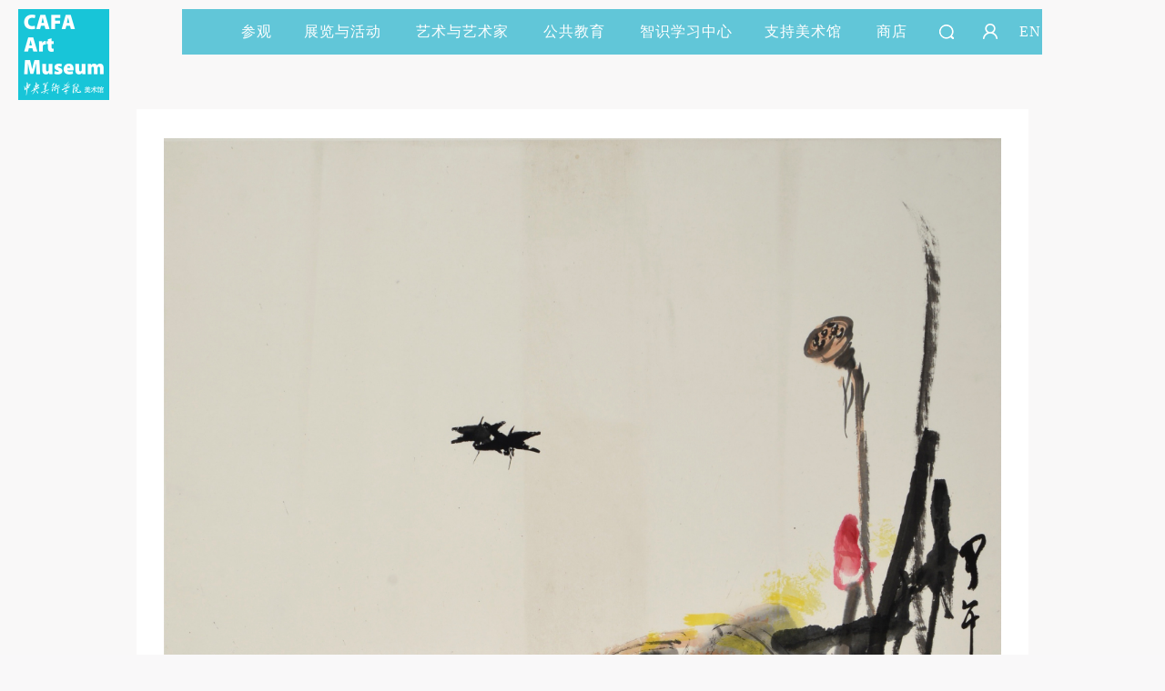

--- FILE ---
content_type: text/html; charset=UTF-8
request_url: https://www.cafamuseum.org/artist/collect_production_detail/12326
body_size: 4542
content:
<!DOCTYPE html>
<html lang="en">
<head>
    <meta charset="UTF-8">
    <meta http-equiv="X-UA-Compatible" content="IE=edge">
    <meta name="csrf-token" content="s16EVXFglItXvZoMoJGUVRbzK0T5OnxcPJrS7HiO">
    <title>秋荷中央美术学院美术馆 CAFA Art Museum</title>
    <meta name="description" content="中央美术学院美术馆是以中央美术学院的学术研究精神为背景的，具有一流的展示水准和严谨学术风格的国家级重点美术馆。"/>
    <meta name="keywords" content="中央美术学院美术馆、中央美术学院、CAFAM、美术馆、典藏、艺术家、数字美术馆、公共教育、智识学习中心
"/>
    <meta name="viewport" content="width=device-width,initial-scale=1,minimum-scale=1,maximum-scale=1,user-scalable=no,target-densitydpi=high-dpi,minimal-ui ">
    <meta http-equiv="X-UA-Compatible" content="IE=edge,chrome=1">
    <meta name="format-detection" content="telephone=no">
    <meta name="msapplication-tap-highlight" content="no">
    <meta name="apple-mobile-web-app-capable" content="yes">



    <meta name="apple-mobile-web-app-status-bar-style" content="blank">
                <link rel="stylesheet" href="/home/pc/css/base.css?t=14323441243145"/>
    
    <link rel="stylesheet" href="/home/pc/css/column.css?t=14323441243143"/>
    <link rel="stylesheet" type="text/css" href="/home/wap/css/page.css?t=14323441243158" media="screen and (max-width:768px)"/>
    <script type="text/javascript">
        if (screen.width<768){
            document.write('<script type="text/javascript" src="/home/pc/js/rem.js"><\/script>');
        }
        // window.oncontextmenu = function(e) {
        //     e.preventDefault();
        // };
    </script>

</head>

<body  >
<img src="/home/pc/imgs/weixinImg.png" alt="" class="weixinImg">
    <div class="fixedWrap">
    <div class="menuWrap menuBg">
        <div class="alpha"></div>
        <div class="menuList">
            <div class="searchWrap">
                <div class="searchBg"></div>
                <span class="seachIcon"></span>
                <span class="closeSearch"></span>
                <div class="inputWrap">
                    <input value="" type="text" class="input globalSearch" placeholder=""/>
                </div>
            </div>
                                                <a href=/visit>参观</a>
                                                                <a class="dropDown" href="javascript:;">展览与活动<em
                                class="triangle"></em></a>
                                                                <a class="dropDown" href="javascript:;">艺术与艺术家<em
                                class="triangle"></em></a>
                                                                <a class="dropDown" href="javascript:;">公共教育<em
                                class="triangle"></em></a>
                                                                <a href=/video>智识学习中心</a>
                                                                <a class="dropDown" href="javascript:;">支持美术馆<em
                                class="triangle"></em></a>
                                                                <a href=/shop>商店</a>
                                        <a class="search" href="javascript:;"></a>
                            <a id="userLoginIcon" class="dropDown user  unLogin LoginFreshBtn "
                   href=" javascript:; " title="登录/注册"></a>
                                        <a href="https://www.cafamuseum.org/transit/en">EN</a>
                
            
        </div>
        <div class="secMenu">
                                                            <div class="secWrap">
                    <div class="alphaBox"></div>
                                            <dl>
                            <dt>
                                                                    <a href="/exhibit/currents">当前展览</a>
                                                            </dt>
                            <dd>
                                                            </dd>
                        </dl>
                                            <dl>
                            <dt>
                                                                    <a href="/exhibit/preview">展览预告</a>
                                                            </dt>
                            <dd>
                                                            </dd>
                        </dl>
                                            <dl>
                            <dt>
                                                                    <a href="/exhibit/review">展览回顾</a>
                                                            </dt>
                            <dd>
                                                            </dd>
                        </dl>
                                            <dl>
                            <dt>
                                                                    <a href="/exhibit/digitalmuseum">数字美术馆</a>
                                                            </dt>
                            <dd>
                                                            </dd>
                        </dl>
                                            <dl>
                            <dt>
                                                                    <a href="/exhibit/news">资讯</a>
                                                            </dt>
                            <dd>
                                                            </dd>
                        </dl>
                                    </div>
                                            <div class="secWrap">
                    <div class="alphaBox"></div>
                                            <dl>
                            <dt>
                                                                    <a class="secDropDown"
                                       href="javascript:;">艺术家&amp;典藏</a><em
                                            class="triangle"></em>
                                                            </dt>
                            <dd>
                                                                                                            <a href="/artist">艺术家</a>
                                                                            <a href="/artist/collection">典藏</a>
                                                                            <a href="/repair">保存与修复</a>
                                                                                                </dd>
                        </dl>
                                            <dl>
                            <dt>
                                                                    <a class="secDropDown"
                                       href="javascript:;">学术研究</a><em
                                            class="triangle"></em>
                                                            </dt>
                            <dd>
                                                                                                            <a href="/artist/exhibit?id=2">美术馆研究</a>
                                                                            <a href="/artist/exhibit?id=1">展览研究</a>
                                                                            <a href="/artist/exhibit?id=4">艺术批评</a>
                                                                            <a href="/artist/exhibit?id=3">典藏研究</a>
                                                                            <a href="/artist/exhibit?id=6">论坛&amp;研讨</a>
                                                                            <a href="/artist/exhibit?id=7">专题&amp;访谈</a>
                                                                                                </dd>
                        </dl>
                                            <dl>
                            <dt>
                                                                    <a class="secDropDown"
                                       href="javascript:;">艺术出版</a><em
                                            class="triangle"></em>
                                                            </dt>
                            <dd>
                                                                                                            <a href="/artist/publish?id=6">学术出版</a>
                                                                            <a href="/artist/publish?id=1">展览出版</a>
                                                                            <a href="/artist/publish?id=27">杂志</a>
                                                                            <a href="/artist/publish?id=5">年鉴</a>
                                                                                                </dd>
                        </dl>
                                    </div>
                                            <div class="secWrap">
                    <div class="alphaBox"></div>
                                            <dl>
                            <dt>
                                                                    <a class="secDropDown"
                                       href="javascript:;">CAFAM 讲座</a><em
                                            class="triangle"></em>
                                                            </dt>
                            <dd>
                                                                                                            <a href="/education/lecture?id=3">艺术史视角</a>
                                                                            <a href="/education/lecture?id=4">当代艺术与现场</a>
                                                                            <a href="/education/lecture?id=21">艺术+科技</a>
                                                                            <a href="/education/lecture?id=22">人文视野</a>
                                                                            <a href="/education/lecture?id=23">创意新知</a>
                                                                                                </dd>
                        </dl>
                                            <dl>
                            <dt>
                                                                    <a class="secDropDown"
                                       href="javascript:;">CAFAM 课程</a><em
                                            class="triangle"></em>
                                                            </dt>
                            <dd>
                                                                                                            <a href="/education/lecture?id=26">CAFAM KIDS</a>
                                                                            <a href="/education/lecture?id=13">CAFAM 新青年</a>
                                                                            <a href="/education/lecture?id=27">CAFAM 社区</a>
                                                                            <a href="/education/lecture?id=28">CAFAM 教育者</a>
                                                                            <a href="/education/lecture?id=29">CAFAM 特色教育</a>
                                                                                                </dd>
                        </dl>
                                            <dl>
                            <dt>
                                                                    <a class="secDropDown"
                                       href="javascript:;">CAFAM 体验</a><em
                                            class="triangle"></em>
                                                            </dt>
                            <dd>
                                                                                                            <a href="/education/lecture?id=15">公共教育研究</a>
                                                                            <a href="/education/lecture?id=30">科技艺术实验</a>
                                                                            <a href="/education/lecture?id=32">前沿艺术</a>
                                                                            <a href="/education/lecture?id=34">国际拓展</a>
                                                                            <a href="/education/lecture?id=35">导览纪实</a>
                                                                                                </dd>
                        </dl>
                                    </div>
                                                            <div class="secWrap">
                    <div class="alphaBox"></div>
                                            <dl>
                            <dt>
                                                                    <a href="/gallery/passport">会员</a>
                                                            </dt>
                            <dd>
                                                            </dd>
                        </dl>
                                            <dl>
                            <dt>
                                                                    <a href="/gallery/sponsorship">企业赞助</a>
                                                            </dt>
                            <dd>
                                                            </dd>
                        </dl>
                                            <dl>
                            <dt>
                                                                    <a href="/gallery/donationlist">捐赠</a>
                                                            </dt>
                            <dd>
                                                            </dd>
                        </dl>
                                            <dl>
                            <dt>
                                                                    <a href="/gallery/volunteer">志愿者</a>
                                                            </dt>
                            <dd>
                                                            </dd>
                        </dl>
                                            <dl>
                            <dt>
                                                                    <a href="/gallery/collaborators">合作伙伴</a>
                                                            </dt>
                            <dd>
                                                            </dd>
                        </dl>
                                            <dl>
                            <dt>
                                                                    <a href="/gallery/activity">举办活动</a>
                                                            </dt>
                            <dd>
                                                            </dd>
                        </dl>
                                    </div>
                                                </div>
    </div>
    <div class="logo ">
        <a href="https://www.cafamuseum.org"><img src="/home/pc/imgs/logo.png" alt=""/></a>
    </div>
</div>

<!--WAP MENU-->
<div class="wapTopNav">
    <div class="navWapBox fix">
        <div class="navList">
            <span class="navIcon"></span>
        </div>
                <a href="https://www.cafamuseum.org/transit/en" class="language">EN</a>
                <a href="https://www.cafamuseum.org" class="navLogo"><img src="/home/pc/imgs/logoIndex.png"></a>
    </div>
    <div class="searchWrap">
        <span class="seachIcon"></span>
        <span class="closeSearch"></span>
        <div class="inputWrap">
            <input value="" type="search" class="input globalSearch" placeholder=""/>
        </div>
    </div>
    <div class="navWapSec">
        <div class="navWapSecTit">
            <span class="closeNav"></span>
                        <a id="userLoginIcon" class="dropDown user  unLogin LoginFreshBtn "
               href=" javascript:; " title="登录/注册"></a>
                    </div>
        <div class="navWapSecInfo">
            <div class="secWrap">
                <div class="navWapItem">
                                            <dl>
                            <dt>
                                                                    <a href=/visit>参观</a>
                                                            </dt>

                            <dd class="secNav">
                                <div class="secNavItem">
                                                                </div>
                            </dd>
                        </dl>
                                            <dl>
                            <dt>
                                                                    <a class="secDropDown"
                                   href="javascript:;">展览与活动</a>
                                                            </dt>

                            <dd class="secNav">
                                <div class="secNavItem">
                                                                                                                                                        <a href="/exhibit/currents">当前展览</a>
                                                                                <div class="secThirdItem">
                                        <ul class="secThird">
                                                                                        </ul>
                                        </div>
                                                                                                                        <a href="/exhibit/preview">展览预告</a>
                                                                                <div class="secThirdItem">
                                        <ul class="secThird">
                                                                                        </ul>
                                        </div>
                                                                                                                        <a href="/exhibit/review">展览回顾</a>
                                                                                <div class="secThirdItem">
                                        <ul class="secThird">
                                                                                        </ul>
                                        </div>
                                                                                                                        <a href="/exhibit/digitalmuseum">数字美术馆</a>
                                                                                <div class="secThirdItem">
                                        <ul class="secThird">
                                                                                        </ul>
                                        </div>
                                                                                                                        <a href="/exhibit/news">资讯</a>
                                                                                <div class="secThirdItem">
                                        <ul class="secThird">
                                                                                        </ul>
                                        </div>
                                                                                                    </div>
                            </dd>
                        </dl>
                                            <dl>
                            <dt>
                                                                    <a class="secDropDown"
                                   href="javascript:;">艺术与艺术家</a>
                                                            </dt>

                            <dd class="secNav">
                                <div class="secNavItem">
                                                                                                                                                        <a href="javascript:;" class="thirdDropDown">艺术家&amp;典藏</a>
                                                                                <div class="secThirdItem">
                                        <ul class="secThird">
                                                                                                                                                            <li><a href="/artist">艺术家</a></li>
                                                                                                            <li><a href="/artist/collection">典藏</a></li>
                                                                                                            <li><a href="/repair">保存与修复</a></li>
                                                                                                                                            </ul>
                                        </div>
                                                                                                                        <a href="javascript:;" class="thirdDropDown">学术研究</a>
                                                                                <div class="secThirdItem">
                                        <ul class="secThird">
                                                                                                                                                            <li><a href="/artist/exhibit?id=2">美术馆研究</a></li>
                                                                                                            <li><a href="/artist/exhibit?id=1">展览研究</a></li>
                                                                                                            <li><a href="/artist/exhibit?id=4">艺术批评</a></li>
                                                                                                            <li><a href="/artist/exhibit?id=3">典藏研究</a></li>
                                                                                                            <li><a href="/artist/exhibit?id=6">论坛&amp;研讨</a></li>
                                                                                                            <li><a href="/artist/exhibit?id=7">专题&amp;访谈</a></li>
                                                                                                                                            </ul>
                                        </div>
                                                                                                                        <a href="javascript:;" class="thirdDropDown">艺术出版</a>
                                                                                <div class="secThirdItem">
                                        <ul class="secThird">
                                                                                                                                                            <li><a href="/artist/publish?id=6">学术出版</a></li>
                                                                                                            <li><a href="/artist/publish?id=1">展览出版</a></li>
                                                                                                            <li><a href="/artist/publish?id=27">杂志</a></li>
                                                                                                            <li><a href="/artist/publish?id=5">年鉴</a></li>
                                                                                                                                            </ul>
                                        </div>
                                                                                                    </div>
                            </dd>
                        </dl>
                                            <dl>
                            <dt>
                                                                    <a class="secDropDown"
                                   href="javascript:;">公共教育</a>
                                                            </dt>

                            <dd class="secNav">
                                <div class="secNavItem">
                                                                                                                                                        <a href="javascript:;" class="thirdDropDown">CAFAM 讲座</a>
                                                                                <div class="secThirdItem">
                                        <ul class="secThird">
                                                                                                                                                            <li><a href="/education/lecture?id=3">艺术史视角</a></li>
                                                                                                            <li><a href="/education/lecture?id=4">当代艺术与现场</a></li>
                                                                                                            <li><a href="/education/lecture?id=21">艺术+科技</a></li>
                                                                                                            <li><a href="/education/lecture?id=22">人文视野</a></li>
                                                                                                            <li><a href="/education/lecture?id=23">创意新知</a></li>
                                                                                                                                            </ul>
                                        </div>
                                                                                                                        <a href="javascript:;" class="thirdDropDown">CAFAM 课程</a>
                                                                                <div class="secThirdItem">
                                        <ul class="secThird">
                                                                                                                                                            <li><a href="/education/lecture?id=26">CAFAM KIDS</a></li>
                                                                                                            <li><a href="/education/lecture?id=13">CAFAM 新青年</a></li>
                                                                                                            <li><a href="/education/lecture?id=27">CAFAM 社区</a></li>
                                                                                                            <li><a href="/education/lecture?id=28">CAFAM 教育者</a></li>
                                                                                                            <li><a href="/education/lecture?id=29">CAFAM 特色教育</a></li>
                                                                                                                                            </ul>
                                        </div>
                                                                                                                        <a href="javascript:;" class="thirdDropDown">CAFAM 体验</a>
                                                                                <div class="secThirdItem">
                                        <ul class="secThird">
                                                                                                                                                            <li><a href="/education/lecture?id=15">公共教育研究</a></li>
                                                                                                            <li><a href="/education/lecture?id=30">科技艺术实验</a></li>
                                                                                                            <li><a href="/education/lecture?id=32">前沿艺术</a></li>
                                                                                                            <li><a href="/education/lecture?id=34">国际拓展</a></li>
                                                                                                            <li><a href="/education/lecture?id=35">导览纪实</a></li>
                                                                                                                                            </ul>
                                        </div>
                                                                                                    </div>
                            </dd>
                        </dl>
                                            <dl>
                            <dt>
                                                                    <a href=/video>智识学习中心</a>
                                                            </dt>

                            <dd class="secNav">
                                <div class="secNavItem">
                                                                </div>
                            </dd>
                        </dl>
                                            <dl>
                            <dt>
                                                                    <a class="secDropDown"
                                   href="javascript:;">支持美术馆</a>
                                                            </dt>

                            <dd class="secNav">
                                <div class="secNavItem">
                                                                                                                                                        <a href="/gallery/passport">会员</a>
                                                                                <div class="secThirdItem">
                                        <ul class="secThird">
                                                                                        </ul>
                                        </div>
                                                                                                                        <a href="/gallery/sponsorship">企业赞助</a>
                                                                                <div class="secThirdItem">
                                        <ul class="secThird">
                                                                                        </ul>
                                        </div>
                                                                                                                        <a href="/gallery/donationlist">捐赠</a>
                                                                                <div class="secThirdItem">
                                        <ul class="secThird">
                                                                                        </ul>
                                        </div>
                                                                                                                        <a href="/gallery/volunteer">志愿者</a>
                                                                                <div class="secThirdItem">
                                        <ul class="secThird">
                                                                                        </ul>
                                        </div>
                                                                                                                        <a href="/gallery/collaborators">合作伙伴</a>
                                                                                <div class="secThirdItem">
                                        <ul class="secThird">
                                                                                        </ul>
                                        </div>
                                                                                                                        <a href="/gallery/activity">举办活动</a>
                                                                                <div class="secThirdItem">
                                        <ul class="secThird">
                                                                                        </ul>
                                        </div>
                                                                                                    </div>
                            </dd>
                        </dl>
                                            <dl>
                            <dt>
                                                                    <a href=/shop>商店</a>
                                                            </dt>

                            <dd class="secNav">
                                <div class="secNavItem">
                                                                </div>
                            </dd>
                        </dl>
                                    </div>
            </div>
        </div>
    </div>
</div>

    
    <div class="pw colDetailBox">
        <div class="colDetailTit">
            <div class="colDetailPic">
                                                            <img src="https://static.cafamuseum.org/museum-image/image/201803/1521095483295426.jpg" alt="">
                                                </div>
                        <h3 class="author">
                                张立辰
                            </h3>
                        <h2>秋荷</h2>
            <p>2014</p>
            <p>144.5×104cm</p>
            <p>纸本设色</p>
            <p></p>




        </div>
        <div id="infoDetail" class="">
            
                
                    </div>

    </div>
        <div class="fixTop">
    <a href="javascript:;" class="toTop"></a>
</div>

<div class="copyright">版权所有 2011-2026 中央美术学院美术馆 <br>
    Copyright © 2011-2026 CAFAM. All Rights Reserved.<br><a href="https://beian.miit.gov.cn">京ICP备17072388号-1</a>
</div>
<div id="popMask" class="popBg"></div>

<div id="loginPop" class="popDiv fix" >
    <div class="popLogo"></div>
    <div class="popContent">
        <a href="javascript:;" class="closePop"></a>
        <div class="loginBox tabs">
            <div class="loginTags tag"><span class="current">快捷登录</span><span>帐号密码登录</span></div>
            <div class="loginCon tabsCon" style="display: block">
                <form action="" class="loginForm formBox">
                    <ul>
                        <li class="fix">
                            <span class="tit">手机号码</span>
                            <div class="formInput">
                                <label class="itps"><input type="text" placeholder="请输入手机号码"  autocomplete="new-password"
                                                           class="input itemInput tel mobile" maxlength="11"
                                                           name="mobile" data-require="1" data-mobile="1"/><a
                                            class="getCaptchaBtn sendSmsBtn captchaInitBtn" href="javascript:;">发送验证码</a>
                                </label>
                                <div class="note">手机号码将作为您的登录账号</div>
                            </div>
                        </li>
                        <li class="fix">
                            <span class="tit">验证码</span>
                            <div class="formInput">
                                <label class="itps"><input type="text" placeholder="请输入短信验证码"  autocomplete="new-password"
                                                           class="input itemInput smsCode" maxlength="6" name="code"
                                                           data-require="1" data-smscode="1"/></label>
                            </div>
                        </li>
                    </ul>
                    <div class="worksBox">
                        <a href="javascript:;" class="btn btn300 loginSubmit captchaInitBtn" data-logintype="code" data-type="slide">登录</a>
                    </div>
                    <div class="sysError"></div>
                </form>
            </div>
            <div class="loginCon tabsCon" >
                <form action="" class="loginForm formBox">
                    <ul>
                        <li class="fix">
                            <span class="tit">账号</span>
                            <div class="formInput">
                                <label class="itps"><input type="text" placeholder="请输入用户名/手机号/邮箱"  autocomplete="new-password"
                                                           class="input itemInput" maxlength="30" name="account"
                                                           data-require="1"/></label>
                                <div class="note">&nbsp;</div>
                            </div>
                        </li>
                        <li class="fix">
                            <span class="tit">密码</span>
                            <div class="formInput">
                                <label class="itps"><input type="password" placeholder="请输入密码"  autocomplete="new-password"
                                                           class="input itemInput" name="password" maxlength="20"
                                                           data-require="1"/></label>
                            </div>
                        </li>
                    </ul>
                    <div class="worksBox">
                        <a href="javascript:;" class="btn btn300 loginSubmit captchaInitBtn" data-logintype="pwd" data-type="slide">登录</a>
                    </div>
                    <div class="sysError"></div>
                </form>
            </div>
            <div class="otherLogin">可使用雅昌艺术网会员账户登录</div>
        </div>
    </div>
</div><script>
    window.Laravel = {"csrfToken":"s16EVXFglItXvZoMoJGUVRbzK0T5OnxcPJrS7HiO"}</script>
<script src="/home/pc/js/jquery-1.12.4.min.js"></script>
<script src="/home/pc/js/lib.js?v=2"></script>
<script src="/home/pc/js/menu.js"></script>
<script src="/home/pc/js/page.js"></script>
<script src="/home/pc/js/member.js"></script>
<script src="/home/pc/js/truncate.js?t=14323441243143"></script>
<script>
    $(this).truncate({
        handleId: $('.pubDetailTxt'),
        rows: 3,
        isShowMore: false,
        appendHtml: '<a href="javascript:;" class="getAllTxt">更多</a>'
    });
</script>


<script src="//res.wx.qq.com/open/js/jweixin-1.0.0.js"></script>
<script src="//qrcode.artron.net/weixin/check.php"></script>
<script src="//pubunder.artron.net/pubjs/m/weixin.min.js"></script>
<script>
var _hmt = _hmt || [];
(function() {
  var hm = document.createElement("script");
  hm.src = "https://hm.baidu.com/hm.js?21529572a9f686232c35fa80f3b93682";
  var s = document.getElementsByTagName("script")[0];
  s.parentNode.insertBefore(hm, s);
})();
</script>

</body>
</html>


--- FILE ---
content_type: text/html; charset=utf-8
request_url: https://qrcode.artron.net/weixin/check.php
body_size: 18
content:
var wxData = {"appId":"wxa0ca5838a4750bb1","nonceStr":"B96MwMmqXTva0Vb","timestamp":1768991828,"url":"https://www.cafamuseum.org/artist/collect_production_detail/12326","signature":"8fb111037d5293bc9aba50ceb51a91b718c3ae35"} ;

--- FILE ---
content_type: text/css
request_url: https://www.cafamuseum.org/home/pc/css/base.css?t=14323441243145
body_size: 8953
content:
@charset "utf-8";
/********公用开始*********/
/*css reset*/
body,div,p,th,td,dl,dt,dd,ul,ol,li,h1,h2,h3,h4,h5,h6,pre,code,form,fieldset,legend,input,textarea,select,blockquote{margin:0px;padding:0px}
input,textarea,select{outline:none;resize:none}
fieldset,img,abbr,acronym{border:none}
img{vertical-align:middle}
address,caption,cite,code,dfn,em,strong,th,var,i{font-style:normal;font-weight:normal}
table{border-collapse:collapse;border-spacing2:0px}
ol,ul,li{list-style:none}
p{word-wrap:break-word}
h1,h2,h3,h4,h5,h6{font-size:100%;}
/*Global definition*/
html{color:#000000;background:#f9f8f9;-webkit-text-size-adjust:100%;-ms-text-size-adjust:100%;min-height: 100%;}
body{margin:0 auto;background:#f9f8f9;font-size:14px;line-height:30px;font-family:"Microsoft Yahei","Helvetica Neue",Helvetica，Arial，sans-serif;_background-image:url(about:blank);_background-attachment:fixed;min-height:100%;
    -webkit-font-smoothing:antialiased;
    -moz-osx-font-smoothing:grayscale;
    -moz-font-feature-settings:"liga","kern";
}
a{color:#000000;text-decoration:none;outline:none}
/*a:hover{text-decoration:underline;}
/*a:visited{color:#999999;}*/
a:hover{color:#000000}
a:active{color:#000000}
h2{font-family:"Microsoft Yahei";font-size:14px;}
.fmE{font-family:Verdana}
/*box*/
.pw{width:980px;margin:0 auto;}
.pw900{width:900px;margin:0 auto;}
.lay440{width:440px;}
.mt20{margin-top: 20px;}
.fl{float:left;_display:inline}
.fr{float:right;_display:inline}
.oh{overflow:hidden;zoom:1}
.clear{clear:both;width:100%;display:block;height:0px;line-height:0px;font-weight:normal;overflow:hidden}
.fix,.z{*zoom:1}
.fix:after{clear:both;content:" ";display:block;font-size:0;height:0;line-height:0;visibility:hidden}
/*font*/
.f12{font-size:12px}
.f14{font-size:14px!important}
.fb{font-weight:bold}
.fBlodF a{ font-family:'Microsoft Yahei'; font-weight:bold}
.graTit i,.footer span{font-family:"Verdana";}
/*********公用结束****/
/*图片居中*/
.imgWrap { width:286px; height:350px; text-align:center;overflow:hidden; display:table;table-layout:fixed\9;background:#ffffff; color:#ffffff;list-style:none;font-family:"宋体"; }
:root .imgWrap { table-layout:auto;}
.imgWrap .imgCell { display:table-cell;width:180px; height:180px; overflow:hidden;line-height:180px; font-size:180px;vertical-align:middle;}
.imgWrap img {max-width:180px; max-height:180px;vertical-align:middle;font-size:0px; }
.verticalWrap{display:table-cell;vertical-align: middle;float:right;}
.verticalCell{position: relative;top: 50%;+top: 100%;}
.vertical{text-align: center;position: relative;top: -50%;+top: -50%;}

.copyright{background-color: #fff;text-align: center;line-height: 22px;color:#333;font-family: Verdana,'Microsoft Yahei';margin-top: 150px;padding:20px 0 23px;}

/*小三角*/
.triangle{display:inline-block;width: 0;height: 0;border-style: solid;vertical-align: middle;}
.leftTriangel{border-width: 6px 10px 6px 0;border-color: transparent #ffffff transparent transparent;}
.rightTriangel{border-width: 6px 0 6px 10px;border-color: transparent  transparent transparent #ffffff;}
.topTriangel{border-width: 0 6px 10px 6px ;border-color:  transparent  transparent #ffffff transparent;}
.bottomTriangel{border-width: 6px 10px 0 6px ;border-color: #ffffff transparent  transparent  transparent;}
/*圆角*/
.leftTopCorner{border-top-left-radius: 10px;}
.leftBottomCorner{border-bottom-left-radius: 10px;}
.rightTopCorner{border-top-right-radius: 10px;}
.rightBottomCorner{border-bottom-right-radius: 10px;}

/*菜单*/
.fixedWrap{position: fixed;top: 0;width: 100%;height: 10px;z-index: 102;}
.scrollActive{background-color: #ffffff;}
.menuWrap{position: fixed;top: 10px;left:50%;margin-left:-440px;width: 945px;height: 50px;z-index: 1;}
.homePage{margin-left: -350px;}
.alpha{position: absolute;width: 100%;height: 100%;opacity: .9;filter: Alpha(opacity=90)\9; display: none; background: #50c0d4;z-index: -1;top: 0;left: 0;
}
.menuBg .alpha{display: block;}
.menuList{padding-left: 55px;height: 100%;overflow: hidden;}
.menuList a{display: inline-block;letter-spacing:1px;float: left;font-size: 16px;color: #27282d;margin-right: 25px; line-height: 50px;font-family: "Microsoft Yahei";margin-left: 10px;}
.menuList a:last-child{margin-right: 0;}
.menuList .dropDown{margin-right: 10px;}
.menuList .user{width: 20px;height: 50px; margin-right: 12px;background-repeat: no-repeat;background-position: center;}
.menuList .unLogin{background-image: url("../imgs/black_user.png")}
.menuList .loginIn{background-image: url("../imgs/black_userDefault.png")}
.menuBg .menuList .unLogin{background-image: url("../imgs/white_user.png")}
.menuBg .menuList .loginIn{background-image: url("../imgs/white_userDefault.png")}
.menuBg .menuList  a{color: #ffffff;}
.menuList .search{width: 16px;height: 50px;background: url("../imgs/search.png") center no-repeat;vertical-align: middle;margin-right: 20px;}
.menuList .searchWrap{z-index: 1; display:none;position: absolute;width: 100%;height: 100%;left: 0;top: 0;}
.menuList .searchBg{position: absolute;width: 100%;height: 100%;background: #50c0d4;opacity: .9;filter: Alpha(opacity=9);}
.menuList .searchInput{position: absolute;width: 280px;padding: 0 10px;height: 30px;font-size: 14px;line-height: 30px;color: #27282d;font-family: "Microsoft YaHei";background-color: #ffffff;outline: none;border: none;top: 10px;right:0px;}
.menuList .inputWrap{padding: 10px 50px 10px 140px;width: 740px;height: 30px;position: relative;}
.menuList .inputWrap .input{width: 100%; font-family: "Microsoft Yahei";font-size: 16px;line-height: 16px;color: #ffffff;background: transparent;border: none;}
.menuList .seachIcon{position: absolute;top:16px;left: 110px; width: 16px;height: 16px;background: url("../imgs/search.png") no-repeat;}
.menuList .closeSearch{cursor: pointer; position: absolute;top: 0 ;right: 0; width: 50px;height: 50px;background: url("../imgs/closeSearch.png") center center no-repeat;}
.menuList .triangle{border-width: 6px 4px 0 4px;border-color: #ffffff transparent  transparent  transparent;opacity: 0;margin-left: 10px;}
.menuList .current .triangle{opacity: 1;}
.secMenu{position: absolute;width: 100%;top: 100%;}
.secMenu .alphaBox{background: #50c0d4;
    opacity: .9;filter: Alpha(opacity=9)\9;
    /*opacity: 0;filter: Alpha(opacity=0)\9;*/
    position: absolute;height: 0;width: 100%;top: 0;left: 0;
    /*-webkit-transition: height .8s ease;*/
    /*-moz-transition: height .8s ease;*/
    /*-ms-transition: height .8s ease;*/
    /*-o-transition: height .8s ease;*/
    /*transition: height .8s ease;*/
}
.secMenu .current .alphaBox{height: 100%;}
.secMenu .secWrap{position: absolute;width: 100%;top: 0;left: 0;height: 0;overflow: hidden;
    /*display: none;*/
    /*opacity: 0;filter:Alpha(opacity=0)\9;*/
    -webkit-transition: height .8s ease;
    -moz-transition: height .8s ease;
    -ms-transition: height .8s ease;
    -o-transition: height .8s ease;
    transition: height .8s ease;
}
.secMenu .userWrap{width: 160px;left: 770px;}
.secMenu .userWrap .logout,.secMenu .userWrap .logined{display: none;}
.secMenu .userWrap .loginShow{display: block;}

/*.secMenu .secWrap.current{z-index: 1;padding: 10px 0 30px;}*/
.secWrap dl{font-family: "Microsoft Yahei";height: 46px;font-size: 14px;line-height: 46px;color: #ffffff;position: relative;clear: both;}
.secWrap dl dt{float:left;padding-left: 65px;width: 132px;position: relative;
    -webkit-transition: text-indent .35s ease;
    -moz-transition: text-indent .35s ease;
    -ms-transition: text-indent .35s ease;
    -o-transition: text-indent .35s ease;
    transition: text-indent .35s ease;}
.secWrap dl dt a{font-family: "Microsoft Yahei";font-size: 16px;line-height: 46px;color: #ffffff;}
.secMenu .userWrap dl dt{width: 160px;padding: 0;text-align: center;}
.secWrap dl dt .triangle{border-width: 4px 0 4px 6px;border-color: transparent  transparent transparent #ffffff;margin-left: 10px;border-style: solid;opacity: 0;filter: Alpha(opacity=0);}
.secWrap dl dd{padding-left: 200px;opacity: 0;}
.secWrap dl.current dd{display: block;opacity: 1;}
.secWrap dl dd a{font-size: 16px;line-height: 46px;color: #ffffff;margin-right: 30px;white-space: nowrap;}
.secWrap dl dd a:hover{text-decoration: underline;}
.secWrap dl.current dt{text-indent: -10px;}
.secWrap dl.current dt .triangle{opacity: 1;filter: Alpha(opacity=100)\9;}
/*Logo*/
.logo{position: fixed;width: 100px;height: 100px;top: 10px;left: 50%;overflow: hidden;margin-left: -620px;
    -webkit-transition: all .6s;
    -moz-transition: all .6s;
    -ms-transition: all .6s;
    -o-transition: all .6s;
    transition: all .6s;
    z-index: 2;
}
.logoHide{opacity: 0;filter:Alpha(opacity=0)\9;}
.logo img{width:100%;}
.scrollActive .menuWrap{top: 10px;}
.scrollActive .logoHide{opacity: 1;filter:Alpha(opacity=100)\9;}

/*分页*/
.page{text-align: center;}
.page .pagination{display: inline-block;text-align: right;height:35px;font-size: 0;background-color: #fff;margin-right: 3px;padding:0 27px;}
.searchList ul.pagination{width: auto;}
.page .pagination li{display: inline-block;width:auto;height:auto;float: none;border-radius: 0;margin:0;overflow: visible;background-color: transparent;padding: 0;}
.page .pagination a{display: inline-block;padding:0 13px;height:33px;color:#999999;border:1px solid #fff;font-size: 14px;line-height: 33px;font-family: Verdana;}
.page .pagination .prev,.pagination .next{font-family: "Microsoft YaHei",hei;}
.page .pagination .prev{margin-right: 7px;}
.page .pagination .next{margin-left: 7px;}
.page .pagination a:hover,.pagination .current a{border-color: #50c0d4;color:#50c0d4;}
.page .pagination .disabled a,.pagination .disabled a:hover{border-color: #fff;color:#ccc;cursor: default;}
.page .pagination .current + li a{border-left: 1px solid #50c0d4;margin-left: -1px;}
.page .go{display: inline-block;background-color: #fff;height:35px;}
.page .pageInput{line-height: 23px;padding:6px 0;color:#999;border:0;background-color: transparent;width:50px;font-family: Verdana;font-size: 14px;text-align: center;}
.page .pageBtn{width:42px;height:35px;background-color: transparent;border: 0;font-family: Verdana;font-size: 14px;color:#999999;cursor: pointer;}
.page .pageBtn:hover{color:#50c0d4;}
.page .pageInput::-moz-placeholder{ color: #dad7d7;}
.page .pageInput:-ms-input-placeholder { color: #dad7d7;}
.page .pageInput::-webkit-input-placeholder{ color: #dad7d7;}

/*滚动条*/
.scrollDiv{height: 210px;overflow: hidden;position: relative;padding-right: 20px;}
.scrollDiv .scroll{position: absolute;right: 0;top: 0;height: 210px;width: 6px;background-color: #eaeaea;}
.scrollDiv .slide{height: 0;background-color: #50c0d4;position: absolute;top: 0;left: 0;width: 6px;}
.scrollDiv .slideItem{position: absolute;top: 0;left: 0;padding-right: 15px;}

/*下拉框*/
.fSelect{ position:relative; z-index:0; height:38px;width:98px;display:inline-block;*display:inline;*zoom:1;border:1px solid transparent;border-bottom: 0;float:left;}
.fSelect .val{ position:absolute;z-index:2;line-height:18px;padding:10px 0; height:18px; overflow:hidden;_zoom:1; width:98px;}
.fSelect .val strong,.fSelect .val a{ float:left;_display:inline; width:70px;height:18px;padding:0px 0px 0px 10px; overflow:hidden; color:#27282d;font-size:14px; line-height:18px; font-family:Microsoft Yahei;}
.fSelect .val a:hover{color:#000000}
.fSelect .val .drop{ float:left; background-image:url(../imgs/ico_arrow.png); background-repeat:no-repeat; _display:inline;width:8px; height:6px; background-position:left center; cursor:pointer;-webkit-transition:all .2s ease-in;-moz-transition:all .2s ease-in;-o-transition:all .2s ease-in;transition:all .2s ease-in;overflow: hidden;margin-top: 7px;}
.fOption{ display:none; position:absolute; top:38px; left:-1px;width:98px;height:136px;background:#FFFFFF;border:1px solid #27282d;border-top: 0;overflow: hidden;}
.fOption .scroll{ position:absolute; z-index:1; right:0px; top:0px; height:136px; width:9px;padding:0px 2px 0px 1px; background:#FFFFFF}
.fOption .top,.fOption .bot { background-image:url(../imgs/selScroll.gif); background-repeat:no-repeat;}
.fOption .top{ visibility:hidden; height:12px; background-position:-15px 2px; overflow:hidden;}
.fOption .bot{visibility:hidden;  height:12px; background-position:-15px -16px; overflow:hidden;}
.fOption .slid{ height:156px;overflow:hidden;}
.fOption .block{display:block; background:#CCCCCC}
.fOption{padding-bottom: 10px;}
.fOption li{padding:0 9px;line-height:34px; line-height:34px \0; height:34px; cursor:default; font-size:14px; color:#27282d;white-space:nowrap; text-align:left; font-family:Microsoft Yahei,hei;}
.fOption li.disabled { color:#CCC;}
.fOption ul .hover{ background:#50c0d4; color:#fff}
/*selected*/
.fSelected{padding:0px; z-index:3;background: #fff;border-color:#27282d;}
.fSelectHover{background-color: #fff;border-color:#27282d;}
.fSelected .val .drop{-webkit-transform:rotate(180deg);-moz-transform:rotate(180deg);-ms-transform:rotate(180deg);-o-transform:rotate(180deg);transform:rotate(180deg);}
.fSelected .val a, .fSelectHover .val a { color:#27282d;}
.fSelectClicked .val a { color:#27282d;}
/*hover*/
.fOption .hover .slid{ background:#EEEEEE;}
.fOption .hover .top{ visibility:visible}
.fOption .hover .block{ background:#666666}
.fOption .hover .bot{ visibility:visible}
/*click*/
.fOption .slid .blockOn{ background:#50c0d4;}
.fOption .topOn{background-position:0 2px}
.fOption .botOn{background-position:0px -16px}


/*会员流程弹出层*/
/*.popBox{position: fixed;width:100%;height:100%;left:0;top:0;z-index: 100;display: none;}*/

.popBg{position: fixed;width:100%;height:100%;left:0;top:0;background-color: #000;opacity: .8;filter: Alpha(opacity=80)\9;z-index:-1;opacity: 0;
    -webkit-transition:opacity .5s ease;
    -moz-transition:opacity .5s ease;
    -ms-transition:opacity .5s ease;
    -o-transition:opacity .5s ease;
    transition:opacity .5s ease;}
.popDiv{width:655px;height:400px;position: fixed;left:50%;top:50%;margin-left: -300px;margin-top: -200px;z-index:-1;opacity: 0; -webkit-transition:opacity .5s ease;
    -moz-transition:opacity .5s ease;
    -ms-transition:opacity .5s ease;
    -o-transition:opacity .5s ease;
    transition:opacity .5s ease;}
.showBg{z-index:100; opacity: .8;}
.showPop{z-index:101; opacity: 1;}


.popDiv .popLogo{width:55px;height:55px;float: left;background: url(../imgs/popLogo.png) no-repeat;}
.popContent{width:600px;height:400px;float: left;background-color: #fff;}
.closePop{position: absolute;width:32px;height:32px;display:inline-block;background: url(../imgs/ico_close.png) no-repeat center;right:9px;top:9px;}
.popContent h3.title{color: #27282d;font-size: 18px;font-weight: normal;text-align: center;padding:62px 0 37px;line-height: normal;}
.popContent h1.title{color:#33a0b3;font-size: 24px;text-align: center;font-weight: normal;padding:56px 0 47px;line-height: normal;}
.popContent .btn{display:inline-block;background-color: #61c6d8;border-radius: 4px 0 4px 0;-webkit-transition: box-shadow .2s;
    -moz-transition: box-shadow .2s;
    -ms-transition: box-shadow .2s;
    -o-transition: box-shadow .2s;
    transition: box-shadow .2s;text-align: center;color:#fff;letter-spacing: 2px;padding-left: 2px;}
.popContent .btn:hover{box-shadow: 0 0px 20px rgba(0,0,0,.2);;-webkit-box-shadow: 0 0px 20px rgba(0,0,0,.2);}
.popContent .btn300{width:298px;height:50px;line-height: 50px;font-size: 18px;}
.popContent .btn240{width:238px;height:50px;line-height: 50px;font-size: 16px;}
.popContent .btn140{width:138px;height:36px;line-height: 36px;font-size: 14px;}
.popContent .buyBefore{text-align: center;margin-bottom: 58px;}
.popContent .buyBefore .btn300{font-size: 18px;}
.popContent .tabsCon{display: none;}
.popContent .loginBtn{padding-left: 43px;padding-bottom: 55px;}
.popContent .loginBtn .btn{margin-right: 34px;}
.popSlogn{width:508px;border:1px solid #50c0d4;margin:0px auto 0;}
.popSlogn .tit{text-align: center;margin-top:-14px;line-height: normal;}
.popSlogn .tit span{display: inline-block;font-size: 18px;font-weight: normal;color: #33a0b3;padding:0 15px;line-height: normal;background-color: #fff;}
.popSlogn ul{padding:4px 10px 14px;}
.popSlogn li{float: left;width:184px;line-height: 36px;font-size: 14px;color:#27282d;padding-left: 60px;}
.popSlogn .giftSlogn li{padding:0;width:50%;text-align: center;}

.loginTags{width:300px;margin:0 auto;border-bottom: 1px solid #27282d;text-align: center;margin-top: 40px;}
.loginTags span{display: inline-block;line-height: 34px;border-bottom: 3px solid transparent;color:#27282d;font-size: 14px;cursor: pointer;margin:0 40px -2px;}
.loginTags .current{color:#33a0b3;border-bottom-color: #18c5d8;}
.formBox .tit{display:inline-block;width:140px;line-height: 36px;padding-right: 10px;float:left;text-align: right;}
.formInput{float:left;width:300px;}
.formInput .itps{display: inline-block;position: relative;border:1px solid #27282d;overflow: hidden;webkit-transition: border-color .2s;
    vertical-align: top;
    -moz-transition: border-color .2s;
    -ms-transition: border-color .2s;
    -o-transition: border-color .2s;
    transition: border-color .2s;}

.formInput .hover,.formInput .focus{border-color: #18c5d8;}
.formInput .has_error{border-color: #cc3333;}
.formInput .input{background-color: transparent;border:0;height:18px;padding:7px 10px 8px;color:#27282d;font-size: 14px;font-family: "Microsoft YaHei",hei;width:278px;}
.formInput .tel{width:186px;float: left;}
.formInput .tips{position: absolute;line-height: 36px;left:10px;font-size:14px;color:#999999;top:1px;}
.formBox .input::-moz-placeholder { color: #999;}
.formBox .input:-ms-input-placeholder { color: #999;}
.formBox .input::-webkit-input-placeholder { color: #999;}
.formBox .getCaptchaBtn{display: inline-block;float: left;width:92px;text-align: center;line-height: 34px;cursor: pointer;color:#33a0b3;font-size: 14px;}
.formBox .withBtn{cursor: pointer;color:#999;}
.formBox .withBtn em{color:#33a0b3;font-style: normal;}
.formBox .note{color:#999;line-height: 1;font-size: 12px;padding-left: 5px;margin-top: 8px;}
.formBox li{margin-bottom: 20px;}
.loginCon{padding-top: 39px;}
.loginForm .worksBox{position: absolute;width:600px;text-align: center;}
.loginForm .worksBox{bottom:80px;}
.otherLogin{position: absolute;width:450px;padding-left: 150px;font-size: 12px;line-height: 17px;overflow: hidden;bottom:50px;color:#999;}
.otherLogin span{color:#999;float: left;margin-right: 12px;}
.otherLogin a{display: inline-block;height:17px;margin-right: 30px;background:url(../imgs/ico_link.png) no-repeat;float: left;}
.otherLogin .artronLink{background-position: 0 0;width:17px;}
.otherLogin .sinaLink{background-position: -47px 0;width:20px;}
.otherLogin .wxLink{background-position: -97px;width:20px;}
.otherLogin .qqLink{background-position: -147px;width:17px;}

.priceBox{padding-top: 82px;}
.priceBox .sysError{left:210px;top:275px;}
.priceSel{width:510px;margin:0 auto;}
.priceSel li{float: left;}
.priceSel .one{width:206px;}
.priceSel .two{width:178px;}
.priceSel .fRadio{color:#27282d;font-size: 14px;line-height: 24px;padding-left: 24px;background:url(../imgs/ico_radio.gif) no-repeat 0 5px;display:inline-block;cursor: default;}
.priceSel .checked{background-position: 0 -80px;}
.priceSel .fRadio em{color:#ef0000;}
.priceSel .fRadio span{display: block;}
.priceSel .fRadio input{width:0;height:0;font-size: 0;line-height: 0;border:0;background-color: transparent;}
.vipPrice{margin-top: 26px;}
.priceBox .worksBox{text-align: center;bottom:50px;position: absolute;width:600px;}
.memPrice{width:auto;padding-top: 22px;}
.memPrice ul{padding-left: 140px;}
.memPrice li{width:223px;margin-bottom: 41px;}
.giftSlogn{text-align: center;background: url(../imgs/slogn_gift.gif) no-repeat center 6px;padding-top: 62px;color:#33a0b3;font-size: 18px;font-weight: normal;}
.giftPrice{width:auto;padding-top: 25px;}
.giftPrice ul{padding-left: 140px;}

.uploadForm{padding-top: 62px;padding-left: 150px;}
.uploadForm .formInput{width:auto;}
.uploadForm .formInput .uploadIdInfo{width:98px;height:98px;display:table-cell;text-align: center;vertical-align: middle;position: relative;overflow: hidden;padding:0;}
.uploadForm .uploadIdInfo .uploadPer{position: absolute;width:100%;height:98px; line-height:98px;color:#27282d;padding:0;text-align: center; z-index: 2;left:0;top:0;}
.uploadForm .uploadIdInfo .uploadPer img{max-width: 100%;max-height:100%;}
.uploadForm .uploadIdInfo em{position:absolute;z-index:1;left:0; top:0;width:74px; padding:0 12px;height:98px;display:table-cell;text-align: center;vertical-align: middle;color:#27282d;font-size: 14px;line-height: 24px;}
.uploadForm .uploadIdInfo .alpha{width:100%;height:100%;position: absolute;z-index: 5;left:0;top:0;background-color: #27282d;opacity: .5;filter: Alpha(opacity=50)\9;display: none;}

.uploadForm .upFile{float: left;line-height: 36px;font-size: 12px;margin-top: 56px;}
.uploadForm .upFile a{color:#33a0b3;padding:0 20px;display: inline-block;}
.uploadForm .worksBox{bottom:50px;position: absolute;}
.uploadForm .worksBox .btn{margin-right: 20px;}

.getTags{padding-left: 90px;padding-top: 97px;}
.getTags span{font-size: 14px;color:#999999;padding-left: 24px;background:url(../imgs/ico_radio.gif) no-repeat 0 8px;display:inline-block;margin-right: 140px;cursor: default;}
.getTags .current{background-position: 0 -77px;}
.getCon{padding-left: 90px;}
.getAddress{padding-top: 33px;}
.getForm{padding-top: 40px;}
.getForm li{width:420px;}
.getForm .formInput{width:420px;}
.getForm .formInput .input{width:398px;}
.getForm .getDetail .formInput{width:200px;}
.getForm .getDetail .fr{float: right;}
.getForm .getDetail .formInput .input{width:178px;}
.getBox .worksBox{text-align: center;width:420px;padding-right: 90px;position: absolute;bottom:50px;}

.qrCodeBox{padding:50px 100px 0 100px; text-align: center; font-size:14px; color:#333;}
.qrCodeBox .statusUpdate{margin-bottom: 12px;}
.qrCodeBox .statusUpdate a{ margin-left:8px; color:#33a0b3}
.qrCodeBox .statusUpdate a:hover{ text-decoration:underline}
.qrCodeBox .qrCode{text-align: center;}
.qrCodeBox .codeImg{width: 158px;display: inline-block;vertical-align: top;  }
.qrCodeBox .qrCode img{width: 156px; height: 156px;border:1px solid #f6f6f6;}
.qrCodeBox .qrCode .alipay{display:inline-block; vertical-align: top; width: 156px; height: 156px;border:1px solid #f6f6f6; line-height:156px;}
.qrCodeBox .qrCode .baoCode{width:60px; height: 60px;border:none;}
.qrCodeBox .qrCode p{font-size: 14px;color:#33a0b3;padding-top: 4px;}
.qrCodeBox .sysError{position:static;font-size: 12px;color:#cc3333;height:20px; line-height: 20px; overflow: hidden; margin-bottom:3px; text-align: center; width:auto;}
.qrCodeBox .qrTxt{line-height: 24px;color:#666666;}

.popResult{text-align: center;padding-top: 125px;}
.popResult h3{font-size: 18px;color:#27282d;font-weight: normal;padding:35px 0 12px;}
.popResult p{font-size: 14px;color:#27282d;}
.popResult .countDown{color:#ec0000;}

.regBox{padding-top: 50px;}
.regStep{font-size: 0;text-align: center;}
.regStep .regTags{width:245px;display: inline-block;}
.regStep b{width:245px;display: inline-block;font-size: 14px;color:#27282d;position: relative;background:url("../imgs/regStep.png") no-repeat;padding-top: 27px;text-align: center;font-weight: normal;}
.regStep i{display: block;height:2px;width:110px;background-color: #e5e5e5;position: absolute;top:12px;overflow: hidden;}
.regStep .one i{right:0;}
.regStep .one{background-position: 110px 0;}
.regStep .two{background-position: center -89px;}
.regStep .two i{left:0;}
.regStep .curr{color: #33a0b3;}
.regStep .curr i{background-color: #50c0d4;}
.regStep .curr .two{background-position:center -176px;}

.regForm{padding-top: 36px;}
.regForm .agree{padding-left: 150px;font-size: 14px;color:#27282d;margin-top: -17px;}
.regForm .agree label{background:url(../imgs/ico_checkbox.gif) no-repeat left 9px;padding-left: 24px;display: inline-block;}
.regForm .agree a{color:#33a0b3;}
.regForm .agree a:hover{text-decoration: underline;}
.regForm .agree .fChecked{background-position: 0 -77px;}
.regForm .worksBox{position: absolute;bottom:50px;width:600px;text-align: center;}
.regBox .popResult{padding-top: 42px;}
.sysError{line-height: normal;color:#ec0000;font-size: 14px;width:300px;position: absolute;text-align: left;}
.loginForm .sysError{left:205px;top:90px;}
.regForm .sysError{left:205px;top:123px;}
.uploadForm .sysError{bottom:100px;}
.getForm .sysError,.formArea .sysError{bottom:108px;}
.priceBox .sysError{left:205px;bottom:110px;}

.payBox h2{font-weight: normal;text-align: center;font-size: 18px;color:#5b5b5b;padding:74px 0 50px;}
.payTabs li{width:50%;float: left;text-align: center;}
.payTabs{padding:0 117px;}
.payTabs i{padding:57px 20px 0;display: inline-block;background:url("../imgs/selPay.png") no-repeat center top;color:#232428;font-size: 14px;cursor: pointer;}
.payTabs .payWx{background-position: center 0;}
.payTabs .payAlipay{background-position: center -115px;}
.payTabs .curr .payWx{background-position: center -230px;}
.payTabs .curr .payAlipay{background-position: center -345px;}
.payBox .worksBox{text-align: center;position: absolute;bottom:50px;width:600px;left:30px;}

/*文字类弹出层*/
.popTxt{ width:490px;height:380px;padding:0 20px 70px 50px;position: fixed;z-index: 102;left:50%;margin-left: -280px;top:50%;margin-top: -225px;background-color: #fff;border-radius: 8px 0;box-shadow: 0 0 29px rgba(0,0,0,.22);opacity: 0;filter: Alpha(opacity=0)\9;z-index: -1;}
.popTxt h2{color:#27282d;font-size: 24px;text-align: center;font-weight: normal;padding:45px 0 40px;padding-right: 20px;}
.popTxt .closePop{right:0;top:0;}
.popTxt .slideItem{line-height:30px;font-size: 14px;color:#999999;}
.popTxt .scrollDiv,.popTxt .scrollDiv .scroll{height:250px;}

/*预约表单*/
.borain-timeChoiceMask{z-index: 100;}
.borain-timeChoice{z-index: 999;border: 1px solid #eaeaea;background-color: #ffffff;box-shadow: 0 0 10px rgba(0,0,0,.5);}
.borain-timeChoice .choiceBox .choiceDayBox .day .active{border-color: #50c0d4;color: #50c0d4;}
.borain-timeChoice .choiceBox .choiceDayBox div .now{color: #50c0d4;}
.borain-timeChoice .choiceBox .tipBox{color: #50c0d4;}
.borain-timeChoice .choiceBox .tipsError{color:#cc0000;}
.borain-timeChoice .revealBox .nowBox div em{color: #50c0d4;}
.borain-timeChoice .operateBox .submit{color: #50c0d4;}
.borain-timeChoice .operateBox .submit:hover{background-color: #50c0d4;}
.borain-timeChoice .revealBox .timeBox div a:hover{border-color: #50c0d4;}
.borain-timeChoice .choiceBox .yearBox .back{background-position: center;background-repeat: no-repeat;background-image: url("../imgs/prevM.png");}
.borain-timeChoice .choiceBox .yearBox .back:hover{background-image: url("../imgs/prevMH.png");}
.borain-timeChoice .choiceBox .yearBox .forward{background-position: center;background-repeat: no-repeat;background-image: url("../imgs/nextM.png");}
.borain-timeChoice .choiceBox .yearBox .forward:hover{background-image: url("../imgs/nextMH.png");}
.borain-timeChoice .revealBox .timeBox div a{background-repeat: no-repeat;background-position: center;}
.borain-timeChoice .revealBox .timeBox div .add{background-image: url("../imgs/top.png");}
.borain-timeChoice .revealBox .timeBox div .minus{background-image: url("../imgs/bot.png");}
.borain-timeChoice .revealBox .timeBox div .add:hover{background-image: url("../imgs/topH.png")}
.borain-timeChoice .revealBox .timeBox div .minus:hover{background-image: url("../imgs/botH.png")}
.borain-timeChoice .choiceBox .choiceYearBox .yearTitle .btn{background-repeat: no-repeat;background-position: center;}
.borain-timeChoice .choiceBox .choiceYearBox .yearTitle .up{background-image: url("../imgs/up.png");}
.borain-timeChoice .choiceBox .choiceYearBox .yearTitle .up:hover{background-image: url("../imgs/upH.png");}
.borain-timeChoice .choiceBox .choiceYearBox .yearTitle .down{background-image: url("../imgs/down.png");}
.borain-timeChoice .choiceBox .choiceYearBox .yearTitle .down:hover{background-image: url("../imgs/downH.png");}

.ui-datepicker-trigger{position: absolute;right: 10px;top: 10px;width: 14px;height: 14px;cursor:pointer;background: url("../imgs/date.png") no-repeat;}
.applyForm{position: fixed;z-index: 100; left: 50%;top: 50%;margin-left: -400px;margin-top: -310px; width: 740px;padding-left: 90px;padding-right: 10px;background-color: #ffffff;border-radius: 10px 0 10px 0;padding-bottom: 40px;}
.hide{display: none;}
.applyForm h2{font-family: "Microsoft Yahei";font-size: 24px;line-height: 24px;padding-top: 40px;padding-bottom: 40px;color: #27282d;text-align: center;font-weight: normal;}
.applyForm .closePop{right: 0;top: 0;}
.applyForm li{width:auto;float: left;margin-right: 60px;position: relative;margin-bottom: 20px;}
.applyForm .star{color: #cc3333;line-height:36px; position: absolute;left: -15px;top: 3px;font-size: 18px;}
.applyForm .formInput{width:auto;height: 36px;}
.applyForm .formInput .itps{overflow: visible;}
.applyForm .formInput .input{width: 287px;}
.applyForm .formInput .adress{width: 618px;}
.applyForm .formHeight{height: 100px;}
.agreeBox{font-family: "Microsoft Yahei";font-size: 14px;color: #27282d;line-height: 30px;position: relative;top: -18px;}
.checkBox{display: inline-block;padding-left: 20px;background: url("../imgs/ico_checkbox.gif") no-repeat 0 8px;}
.agreeBox .checked{background-position: 0 -78px;}
.agreeMent{display: inline-block;color: #50c0d4;cursor: pointer;}
.submitApply{display: block; width: 140px;height: 36px;background-color: #50c0d4;border-radius: 5px 0 5px 0;text-align: center;font-family: "Microsoft Yahei";font-size: 14px;line-height: 36px;letter-spacing: 2px;color: #ffffff;
    -webkit-transition: all .6s;
    -moz-transition: all .6s;
    -ms-transition: all .6s;
    -o-transition: all .6s;
    transition: all .6s;
}
.submitApply:hover{box-shadow: 0 0 20px rgba(0,0,0,.2);color: #ffffff;}
.applyForm .sysError{position: relative;text-align: left;bottom: 0;left: 0;top: -10px;}
.applyForm .formInput .textInput{background-color: transparent;border: 0;padding: 0 10px;width: 656px;height: 88px;font-size: 14px;line-height: 30px;font-family: "Microsoft Yahei";color: #27282d;}
.formInput .fSelect{height: 32px;position: absolute;right: 0;top: 0;width:307px;border: none;}
.formInput .fSelectHover{}
.formInput .fSelect{position: relative;width: 307px;border: none;}
.formInput .fSelect .val{position: relative;padding: 0;height: 34px;width: 309px;}
.formInput .fSelect .input{}
.formInput .fSelect .val a{width: 267px;height: 18px;padding: 8px 10px 7px;white-space:nowrap;overflow:hidden;text-overflow:ellipsis;font-size: 14px;line-height: 18px;color: #27282d;font-family: "Microsoft Yahei";}
.formInput .fSelect .val .drop{position: absolute;right: 10px;top: 10px;}
.formInput .fOption{width: 307px!important;top: 32px;}
.formInput .fOption li{height: 34px;cursor: default;padding:0 7px 0 9px;font-size: 14px;color: #27282d;font-family: "Microsoft Yahei";line-height: 34px;margin: 0;float: none;}
.formInput .hover .fOption {border-color: #50c0d4;}
.formInput .focus .fOption {border-color: #50c0d4;}
.popTxt .scrollDiv,.popTxt .scrollDiv .scroll{height:250px;}

/*面包屑*/
.crumbs{line-height: 74px;color:#27282d;font-size: 12px;}
.crumbs a{color:#999;background:url(../imgs/crumbsArrow.gif) no-repeat right center;padding-right:14px;margin-right:10px;font-size: 12px;}

/*系统弹出*/
.alertPop{z-index: -1; width:300px;height:100px;line-height: 100px;text-align: center;background-color: #fff;box-shadow:0 0px 18px rgba(0,0,0,.13);font-size: 18px;color:#27282d;position: fixed;left:50%;top:50%;margin-left: -150px;margin-top: -50px;opacity: 0;filter: Alpha(opacity=0)\9;
    -webkit-transition: all .2s;
    -moz-transition: all .2s;
    -ms-transition: all .2s;
    -o-transition: all .2s;
    transition: all .2s;
    -moz-transform:  translate(0px,20px);
    -ms-transform:  translate(0px,20px);
    -o-transform:  translate(0px,20px);
    transform:  translate(0px,20px);}
.alertPop i{display: inline-block;width:45px;height:45px;background-repeat: no-repeat;background-position: 0 0;margin-right: 30px;vertical-align: middle;}
.alertActive{z-index:100;opacity: 100;filter: Alpha(opacity=100)\9;
    -moz-transform:  translate(0px,0px);
    -ms-transform:  translate(0px,0px);
    -o-transform:  translate(0px,0px);
    transform:  translate(0px,0px);}
.alertOk i{background-image:url(../imgs/alertOk.png);}
.alertError i{background-image:url(../imgs/alertError.png);}

/*回到顶部*/

.fixTop,.colFix{position: fixed;width:50px;left: 50%;bottom:109px;margin-left: 490px;z-index: 4;}
.colFix{bottom:101px;}
.collSubmit{position: relative;}
.collIcon{width:50px;height:50px;display:inline-block;background:#cccccc url("../imgs/ico_pen.png") no-repeat center;}
.hover .collIcon{background-color: #50c0d4;}
.collSubBox{display: none;}
.collSubDiv{position: absolute;width:603px;border:1px solid #18bed0;text-align: center;left:-605px;top:-120px;padding-bottom: 28px;}
.hover .collSubBox{display: block;}
.collSubBox .alpha{display: inline-block;width:100%;height:100%;background-color: #fff;opacity: .95;filter: Alpha(opacity=95)\9;}
.collSubBox p{padding:21px 30px 23px;color:#27282d;line-height: 30px;font-size: 14px;}
.collSubBox .collBtn{display: inline-block;width:140px;height:36px;border-radius: 4px 0 4px 0;line-height: 36px;font-size: 14px;text-align: center;color:#fff;background-color: #50c0d4;
    -webkit-transition: box-shadow .2s;
    -moz-transition: box-shadow .2s;
    -ms-transition: box-shadow .2s;
    -o-transition: box-shadow .2s;
    transition: box-shadow .2s;}
.collSubBox .collBtn:hover{box-shadow: 0 0px 20px rgba(0,0,0,.3);-webkit-box-shadow: 0 0px 20px rgba(0,0,0,.3);}

.collNumber{color: #999999;font-size: 12px;line-height: 22px;text-align: center;}
.fixTop .toTop{display:block;width:50px;height:50px;margin: 1px 0 0;background:#cccccc url(../imgs/toBack.png) no-repeat center;border-radius: 0;display: none;
    -webkit-transition: background-color .2s;
    -moz-transition: background-color .2s;
    -ms-transition: background-color .2s;
    -o-transition: background-color .2s;
    transition: background-color .2s;}
.fixTop .toTop:hover{background-color: #50c0d4;}

.fixTop .toTop:hover{background-color: #50c0d4;box-shadow: 0 0 0 rgba(255,255,255,0);}
/*复写图形码layer样式*/
#container_layer{z-index:110!important;}
/*会员购买弹出层会员类型判断显示*/
.selectMemberLogin .title ,.selectMemberLogin .tit,.selectMemberLogin .vipItemCtrl {display: none;}
.vipTypeSelectPop .radioFormBox {display: none;}
.vip_up_show .isVipup {display: block;}
.vip_lower_show .isViplower {display: block;}
.vip_lower_show .isViplower  .popSlogn {border:none;}
.vip_gift_show .isVipgift {display: block;}

/*微信分享样式*/
#bdshare_weixin_qrcode_dialog.bd_weixin_popup{border: none;box-shadow: 0 0 30px rgba(0,0,0,.3);}
#bdshare_weixin_qrcode_dialog.bd_weixin_popup .bd_weixin_popup_head{text-align: center;font-size: 14px;font-weight: normal;color: #323232;height: 40px;line-height: 50px;}
#bdshare_weixin_qrcode_dialog.bd_weixin_popup .bd_weixin_popup_head .bd_weixin_popup_close{width: 20px;height: 20px;font-size: 20px;color: #000000;right: -10px;top: -10px;font-weight: bold;line-height: 20px;}
#bdshare_weixin_qrcode_dialog.bd_weixin_popup .bd_weixin_popup_foot{text-align: center;color: #999999;font-size: 14px;line-height: 24px;}
/*图片加载失败接口定义*/
/*.imgError{*/
    /*background: #eaeaea url("../imgs/default60.png") no-repeat 0 0 !important;*/
/*}*/
.imgError{width: 100px;height: 100px;background: #eaeaea url("../imgs/default60.png") no-repeat 0 0 ;}

.more{
    /*display: none;*/
}

/*瀑布流样式*/
.span3{width:32%;}
#wall{overflow: visible!important;}
#wall img{max-width: 100%;transform: scale(1);transition: transform .3s;}
#wall a:hover img{transform: scale(1.05);}
#wall .img{background: #FFFFFF;box-shadow: 0 0 6px 0 rgba(102,102,102,0.50);border-radius: 10px;display:block;overflow: hidden;}
#wall .wallInfo{padding:22px 9px 22px 10px;}
#wall h3{font-size: 18px;letter-spacing: 1px;color:#27282d;line-height: normal;overflow: hidden;text-overflow: ellipsis;white-space: nowrap;}
#wall .item{margin-bottom: 20px;}
#wall p{font-size: 14px;line-height: 24px;color:#999;}

#cells {margin: -10px 0 0 -10px;position: relative;width:1000px;}
#cells .img{background: #FFFFFF;box-shadow: 0 0 6px 0 rgba(102,102,102,0.50);border-radius: 10px;display:block;overflow: hidden;}
#cells .wallInfo{padding:22px 9px 22px 10px;}
#cells h3{font-size: 18px;letter-spacing: 1px;color:#27282d;line-height: 24px;margin-bottom:3px;white-space: nowrap;overflow: hidden;text-overflow: ellipsis;}
#cells img{max-width: 100%;transform: scale(1);transition: transform .3s;}
#cells a:hover img{transform: scale(1.05);}
#cells p{font-size: 14px;line-height: 19px;color:#666666;}
#cells .grid{width:31%;float:left;margin:10px;}
#cells .imgsBox{background:url("../imgs/loading.gif") no-repeat center center;background-size: 20% 20%;}

/*响应式新增结构样式*/
.wapTopNav{display:none;}
.pcDisplay{display:block;}
.wapDisplay{display:none;}
.selArtist,.wapSelArtist{display:none;}
.weixinImg{position: absolute;z-index: -1;opacity: 0;pointer-events: none;}
/*通知弹层*/
.popNotice{width:500px;position: fixed;left:50%;top:50%;z-index: 10;transform: translate(-50%,-50%)}
.popNotice .closePop{width:36px;height:36px;display:inline-block;position: absolute;right: -18px;top:-24px;background:none;line-height: 0;font-size: 0;z-index: 1;}
.popNotice .popLink{display:block;height:100%;overflow: auto;}
.popNotice .popLink{display:block;height:100%; overflow: auto;}
.popLink::-webkit-scrollbar {
    width: 4px;
}

.popLink::-webkit-scrollbar-thumb {
    border-radius: 10px;
    background: rgba(0,0,0,0.2);
}
.popLink::-webkit-scrollbar-track {
    border-radius: 0;
    background: rgba(0,0,0,0.1);
}
.popNotice img{width:100%;}
.popLink{padding:25px 28px;background-color: rgba(99,189,206,.8);color:#fff;border-radius: 10px 0 10px 0;}
.popLink h3{font-size: 22px;font-weight: bold;line-height: 1;margin-bottom: 23px;}
.popLink .popDetail{line-height: 28px;font-size: 16px;text-align: justify;}
.popLink .popDetail video{width:100%;}
.popLink .popDetail p {margin-bottom:15px;}
.popLink .popDetail i,.popLink .popDetail em{font-style:italic}
.popLink .popDetail img{max-width: 100%; height: auto!important;}
.popLink .popDetail strong,.popLink .popDetail b{font-weight:bolder}
.popLink .popDetail ul{list-style-type:disc;list-style-position:inside;}
.popLink .popDetail ol{list-style-type:decimal;list-style-position:inside;}
.popLink .popDetail h1{font-size:2em;margin:.67em 0}
.popLink .popDetail h2{font-family:"宋体";font-size:1.5em;margin:.75em 0}
.popLink .popDetail h3{font-size:1.17em;margin:.83em 0}
.popLink .popDetail h4{margin:1.12em 0}
.popLink .popDetail h5{font-size:.83em;margin:1.5em 0}
.popLink .popDetail h6{font-size:.75em;margin:1.67em 0}

--- FILE ---
content_type: application/javascript
request_url: https://www.cafamuseum.org/home/pc/js/page.js
body_size: 31616
content:
/**
 * Created by csm on 17/12/6.
 */
'use strict';
if (!AFed) {
    var AFed = {};
}
var dataFn={}
$.extend(AFed, {
    init:function(){
        this.toTop('.toTop');
    },
    search2Json : function(){
        var locationParam = location.search.substring(1),
            locationData={};

        if(locationParam){
            /*错误的参数格式兼容处理?abc=abc?abc=abc*/
            locationParam = decodeURIComponent(locationParam.replace(/\?.*/,''));
            locationData = new Function('return {' + locationParam.replace(/\=/g,':"').replace(/\&/g,'",')  + '"}')();
            return locationData;
        }
        return null;
    },
    toTop: function (obj) {
        var obj = $(obj);

        if (!obj)return;
        $(window).on('scroll',function(){
            var wH=$(window).outerHeight();
           var  scrollTop = document.documentElement.scrollTop || document.body.scrollTop;

           if(scrollTop>wH/3){
               obj.css('display','block');
           }else{
               obj.css('display','none');
           }
        });
        obj.on("click", function () {
            $("html,body").animate({
                scrollTop: "0"
            }, 300);
        })
    },
    scrollBar: function (oBox) {
        //var oBox=$(".scrollDiv");
        var oBar = oBox.find('.scroll');
        var oContent = oBox.find('.slideItem');
        var oSlide = oBox.find('.slide');
        var Box_Height = oBox.outerHeight();
        var content_Height = oContent.outerHeight();
        var bar_Height = oBar.outerHeight();
        var isMouseDown = false;
        var distance = 0;
        //滚动条初始高度；
        if (content_Height > Box_Height) {
            var n = Box_Height / content_Height * bar_Height;
            oSlide.css("height", n);
            oBar.mousedown(down);
            $(window).mousemove(move);
            $(window).mouseup(up);
            // 滚轮事件；
            oBox.bind('mousewheel', function (event, delta) {
                event.preventDefault();
                var dir = delta > 0 ? 'Up' : 'Down',
                    vel = delta;
                distance = oSlide.offset().top - oBox.offset().top;
                vel > 0 ? distance -= 10 : distance += 10;
                scroll(distance);
            });
        } else {
            oBar.css('display', 'none');
        }


        function down(event) {
            isMouseDown = true;
        }

        function move(event) {
            event.preventDefault();
            distance = event.pageY - oBar.offset().top;
            if (isMouseDown == true) {
                scroll(distance)
            }
        }

        function up() {
            isMouseDown = false;
        }

        function scroll(distance) {
            if (distance < 0) {
                distance = 0
            } else if (distance > bar_Height - oSlide.outerHeight()) {
                distance = bar_Height - oSlide.outerHeight();
            }
            oSlide.css("top", distance)
            // 滚动距离 = 滑块移动距离 ÷ 窗口高度 x 页面长度
            var scroll_distance = parseInt(distance / Box_Height * content_Height);
            oContent.css("margin-top", -scroll_distance)
        }
    },
    imgToggle: function (oContainer) {
        var oItems=oContainer.find('.imgScroll li');
        var index=0;
        var timer;
        var len=oItems.length;
        var oTags=$('.imgTags ul');
        var videoTxts=$('.videoTxt li');
        for(var i=0;i<len;i++){
            var li=$('<li></li>');
            oTags.append(li);
        }
        var oLis=oTags.find('li');
        oLis.css('width',100/oLis.length+'%');
        oItems.eq(0).addClass('current').siblings('.current').removeClass('current');
        oLis.eq(0).addClass('current').siblings('.current').removeClass('current');
        if(videoTxts.length){
            videoTxts.eq(0).addClass('current').siblings('.current').removeClass('current');
        }
        clearInterval(timer);
        timer=setInterval(function(){
            index++;
            if(index>=len){
                index=0;
            }
            oItems.eq(index).addClass('current').siblings('.current').removeClass('current');
            oLis.eq(index).addClass('current').siblings('.current').removeClass('current');
            if(videoTxts.length){
                videoTxts.eq(index).addClass('current').siblings('.current').removeClass('current');
            }

        },8000);

    },
    inputCheck:function(oInputs){
        var mobileReg= /^\d{11}$/g;
        var emailReg=/^(\w)+(\.\w+)*@(\w)+((\.\w+)+)$/g;
        var numberReg=/^\d{0,3}$/g;
        for(var i=0;i<oInputs.length;i++){
            var oEle=oInputs.eq(i);
            var isRequired=oEle.hasClass('necessary');
            var  value=$.trim(oEle.val());
            if(isRequired && !value){
                oEle.closest('.itps').addClass('has_error');
                return false;
            }else{
                var isMobile=oEle.hasClass('Mobile') && !mobileReg.test(value);
                var isEmail=oEle.hasClass('Email')  && !emailReg.test(value);
                var isAge=oEle.hasClass('Age') && !numberReg.test(value);

                if(isMobile || isEmail ||  isAge ){
                    oEle.closest('.itps').addClass('has_error');
                    return false;
                }

             }
        }
        return true;

    },
    upLoadImg : function(){
        var $uploadPop = $('.uploadWrap'),
            $uploadPer =  $uploadPop.find('.uploadPer'),
            $mask = $uploadPop.find('.alpha'),
            infoHtml = $uploadPer.html(),
            $form = $uploadPop.find('form'),
            $uploadIdInput =  $uploadPop.find('.uploadInput'),
            $sysError=$form.find('sysError'),
            $upErrorTip=$uploadPop.find('.errorTips'),
            uploader = new plupload.Uploader({
                runtimes : 'html5,flash,silverlight,html4',
                browse_button : 'uploadImg',
                url : '/upload/volunteer',
                multi_selection : false,
                flash_swf_url : 'Moxie.swf',
                silverlight_xap_url : 'Moxie.xap',
                file_data_name : 'upfile',
                multipart_params : {
                    _token:window.Laravel.csrfToken||''
                },
                filters : {
                    max_file_size : '10mb',
                    mime_types: [
                        {title : "Image files", extensions : "jpg,gif,png"}
                    ]
                },
                init: {
                    PostInit: function() {
                        $(this.settings.browse_button).on('click',function(){
                            if(this.ajaxDisable ){return;}
                            this.ajaxDisable = true;
                            $sysError.html('');
                            $uploadPer.closest('.itps').removeClass('has_error');
                            uploader.addFile();
                        }) ;
                    },
                    FilesAdded: function(up, files) {
                        plupload.each(files, function(file) {
                            previewImage(file,function(imgsrc){
                                $uploadPer.html('<img src="'+imgsrc+'" alt="预览图片"/>');
                                $mask.height('100%').show();
                            });
                            uploader.start();
                            $uploadIdInput.removeAttr('data-loaded');
                        });
                    },
                    FileUploaded : function(uploader,file,responseObject){
                        var res = JSON.parse(responseObject.response);
                        if(res.code == 0){
                            $uploadIdInput.val( res.data.url||'') ;
                            $uploadIdInput.attr('data-loaded','1');
                            $uploadPer.closest('.itps').removeClass('has_error');
                            $mask.hide();
                        }else{
                            $upErrorTip.html(res.message || '');
                        }
                        this.settings.browse_button.ajaxDisable = false;
                    },
                    UploadProgress: function(up, file) {
                        $mask.height( (100-file.percent) + "%");
                    },
                    Error: function(up, err) {
                        var msg = err.message ||'网络异常',
                            code = err.code;
                        if(code == '-600'|| code == '-702'){
                            msg = '文件大于10M,请重新上传！';
                        }else if(code == '-700' || code =='-601'){
                            msg = '格式错误,请上传jpg、gif、png文件！';
                        }else if(code == '-602'){
                            msg = '文件重复！';
                        }
                        $uploadIdInput.removeAttr('data-loaded');
                        this.settings.browse_button.ajaxDisable = false;
                        $upErrorTip.html(msg);
                        uploader.disableBrowse(false);
                    }
                }
            });
        uploader.init();
        return uploader;
        function previewImage(file,callback){
            if(!file || !/image\//.test(file.type)) return; //确保文件是图片
            if(file.type=='image/gif'){//gif使用FileReader进行预览,因为mOxie.Image只支持jpg和png
                var fr = new mOxie.FileReader();
                fr.onload = function(){
                    callback(fr.result);
                    fr.destroy();
                    fr = null;
                }
                fr.readAsDataURL(file.getSource());
            }else{
                var preloader = new mOxie.Image();
                preloader.onload = function() {
                    this.downsize( 100, 100 );//压缩预览图片
                    var imgsrc = preloader.type=='image/jpeg' ? this.getAsDataURL('image/jpeg',80) : this.getAsDataURL();
                    callback && callback(imgsrc);
                    this.destroy();
                    preloader = null;
                };
                preloader.load( file.getSource() );
            }
        };
    },

    closePOP:function(oPop){
          oPop.find('.popBg').css({
              'opacity':0,
              'filetr':'Alpha(opacity=0)',
              'zIndex':-1
          });
        $("body").css({"overflow":"inherit","height":"auto"});
          AFed.inputReset(oPop);
    },
    inputReset:function(oForm){
       var str= $.trim(oForm.find('input[name=activity_name]').val()) ;
       oForm.find(':input[type!=hidden]').val('');
        oForm.find('input[name=activity_name]').val(str)
       oForm.find('.checkWrap .checkBox').removeClass('checked');
       oForm.find('.emptyTips').hide();
    },
    ageeMent:function(oBtn,oPops,index){
        var oPop=oPops.eq(index);
        var oBg=oPop.find('.popBgTwo');
        var oTxt=oPop.find('.popTxt');
        var oCls=oTxt.find('.closePop');
         oBtn.on('click',function(){
             if(oBg.length){
                 oBg.css({
                             'opacity':.8,
                             'fileter':'Alpha(opacity=80)',
                             'zIndex':99
                         })
             }
             oTxt.css({
                     'opacity':1,
                     'fileter':'Alpha(opacity=100)',
                     'zIndex':102
                 });
         });
         oCls.on('click',function(){
             if(oBg.length){
                 oBg.css({
                     'opacity':0,
                     'fileter':'Alpha(opacity=80)',
                     'zIndex':-1
                 })
             }
             oTxt.css({
                 'opacity':0,
                 'fileter':'Alpha(opacity=0)',
                 'zIndex':-1
             });
         })
    }

});

dataFn={
    formSubmit:function(oForm,url){
        var oSubmit=oForm.find('.submitBtn');
        var oProtocal=oForm.find('.protocol');
        var oInputs=oForm.find('.input');
        var oSysError=oForm.find('.sysError');

        oSubmit.on('click',function(){
            oSubmit.disable=true;
            var submitData={};
            submitData['_token']=window.Laravel.csrfToken;
            if(!oProtocal.hasClass('checked')){
                oSubmit.disable=false;
                oForm.find('.agreeBox .emptyTips').show();
                return;
            }
            if(!AFed.inputCheck(oInputs)){
                oSubmit.disable=false;
                return;
            };
            for(var i=0;i<oInputs.length;i++){
                var oInput=oInputs.eq(i);
                submitData[oInput.attr('name')]=$.trim(oInput.val());
            }
            if(oSubmit.disable){
                oSubmit.disable=false;
                $.ajax({
                    url:url,
                    type:'POST',
                    data:submitData,
                    success:function(res){
                        if(res.code==0){
                            alertRight();
                            AFed.closePOP($('#applyForms'));
                            oSubmit.closest('.applyForm').addClass('hide');
                            AFed.inputReset(oForm);
                            if($("#visitApply").length){
                                libFn.alertInfo(1,'预约成功',function(){
                                    AFed.closePOP($('#applyForms'));
                                    oSubmit.closest('.applyForm').addClass('hide');
                                    AFed.inputReset(oForm);

                                });
                            }

                        }else{
                            if($("#visitApplyx").length){
                                libFn.alertInfo(0,res.message);
                                return;
                            }
                            alertError(res.message);

                        }
                        oSubmit.disable=true;

                    },
                    fail:function(){
                        oSubmit.disable=true;
                    }
                })
            }

        })
    }
};
function alertRight() {
    var oAlert = $(".formAlert");
    var oPop = $("#applyForms");
    $("body").css({"overflow":"hidden","height":"100%"});
    oAlert.show();
    oPop.hide();
}
function alertError(info) {
    var oAlert = $(".formAlert");
    var txtMes = oAlert.find(".alertItem");
    txtMes.html(info);
    var oPop = $("#applyForms");
    $("body").css({"overflow":"hidden","height":"100%"});
    oAlert.show();
    oPop.hide();
}
!(function ($, document, undefined) {
    $(function () {
        AFed.init();
        AFed.ageeMent($('.agreeMentBtn'),$('.argeePop'),0);
        AFed.ageeMent($('.childAgree'),$('.argeePop'),0);
        AFed.ageeMent($('.adultAgree'),$('.argeePop'),1);
        AFed.ageeMent($('.groupAgree'),$('.argeePop'),2);
        $(".collSubmit").on("mouseenter",function () {
            $(this).addClass("hover")
        }).on("mouseleave",function () {
            $(this).removeClass("hover")
        });
        $(".colNav").on("mouseenter", ".first li", function () {
            var _this = $(this),
                oSec = $(".second");
            var index = $(".first li").index(_this);
            if (oSec.length) {
                _this.addClass("hover").siblings().removeClass("hover");
                oSec.children("ul").eq(index).show().siblings().hide();
            }
        }).on('mouseleave',function(){
            var  oSec = $(".second");
            var curIndex=$(this).find('.current').parent().index();
            if (oSec.length) {
                $(this).find(".hover").removeClass("hover");
                oSec.children("ul").eq(curIndex).show().siblings().hide();
            }
        })

        if ($('.scrollDiv').length) {
            $('.scrollDiv').each(function (index, ele) {
                AFed.scrollBar($(ele));
            });
        }
        if ($('.volunteerList').length) {
            $('.volunteerList li').hover(function () {
                $(this).addClass('hover');
            }, function () {
                $(this).removeClass('hover');
            })
        }
        if ($('.imgScrollWrap').length) {
            AFed.imgToggle($('.imgScrollWrap'));
        }
        if ($('.moreDes').length) {
            $('.moreDes').on('click', function () {
                $('.cafnDes').css('height', 'auto');
                $(this).css('display', 'none');
            });
        }
        if ($('.navBox').length) {
            var oLetters = $('.firstWrap span');
            var oItem = $('.tabItem');
            if (oLetters.length != oItem.length){
                console.log('长度不必配');
                return;
            }
            var currentIndex=$('.firstWrap .current').index();
            oItem.eq(currentIndex).addClass('current').siblings().removeClass('current');
            oItem.eq(currentIndex).css({
                'opacity':1,
                'filter':'Alpha(opacity=100)',
                'zIndex':1
            }).siblings().css({
                'opacity':0,
                'filter':'Alpha(opacity=0)',
                'zIndex':0
            });
            $('.firstWrap').on('mouseenter','span',function(){
                var index = $(this).index();
                $(this).addClass('current').siblings().removeClass('current');
                // oItem.eq(index).css('display', 'block').siblings().css('display', 'none');
                oItem.eq(index).css({
                    'opacity':1,
                    'filter':'Alpha(opacity=100)',
                    'zIndex':1
                }).siblings().css({
                    'opacity':0,
                    'filter':'Alpha(opacity=0)',
                    'zIndex':0
                });

                // AFed.scrollBar(oItem.eq(index).find('.scrollDiv'));
            }).on('mouseleave',function(){
               var curIndex=$(this).find('.current').index();
                // oItem.eq(curIndex).css('display', 'block').siblings().css('display', 'none');
                oItem.eq(curIndex).css({
                    'opacity':1,
                    'filter':'Alpha(opacity=100)',
                    'zIndex':1
                }).siblings().css({
                    'opacity':0,
                    'filter':'Alpha(opacity=0)',
                    "zIndex":0
                });
                // AFed.scrollBar(oItem.eq(curIndex).find('.scrollDiv'));
            });
        }
        if($('.swiper-container').length){
            var oSlide=$('.swiper-slide');
            var oLis=oSlide.children();
            var oLiWidth=oLis.outerWidth();
            oSlide.css('width',oLiWidth*oLis.length+'px');

            var swiper = new Swiper('.swiper-container', {
                direction: 'horizontal',
                slidesPerView: 'auto',
                freeMode: true,
                scrollbar: {
                    el: '.swiper-scrollbar'
                },
                mousewheel: true
            });
            // swiper.setTransition(1000);
            // swiper.setTranslate(-50);
        }
        if($('.hasDatepicker').length){
            onLoadTimeChoiceDemo();

            borainTimeChoice({
                start:".hasDatepicker",
                level:"HM",
                less:true
            });
            borainTimeChoice({
                start:".hasDatepicker2",
                level:"HM",
                less:true
            });
            borainTimeChoice({
                start:".hasDatepicker3",
                level:"HM",
                less:true
            });
            borainTimeChoice({
                start:".birthDatePicker",
                level:"YMD",
                less:false
            });
        }
        if($('.joinVol').length){
            $('.joinVol').on('click',function(){
                var applyTop=$('.volApplycation').offset().top;
                var volInput=$('.volunteerType');
                var val=$.trim($(this).data('title'));
                volInput.val(val);
                $("html,body").animate({
                    scrollTop: applyTop
                }, 300);
            })
        }
        //志愿者申请
        if($('.volApplycation').length){
            AFed.upLoadImg();
            var oForm=$('.volApplycation');
            var oSubmit=oForm.find('#volOrderBtn');
            var oSysError=oForm.find('.sysError');
            var subType=oForm.find('.subId');
            var oProtocol=oForm.find('.protocol');
            var oInputs=oForm.find('.input');
            var volType=oForm.find('.volunteerType');

            oSubmit.on('click',function(){
                oSubmit.disable=true;
                var oCheckBox=oForm.find('.checkWrap .checked');
                var submitData={};
                var timeArry=[];
               submitData['_token']=window.Laravel.csrfToken;

                if($.trim(volType.val())){
                    var type=$.trim(volType.val());
                    var oLis=volType.closest('.fSelect').find('.fOption .slide-ul li');
                    for(var i=0;i<oLis.length;i++){
                        var oli=oLis.eq(i);
                        var liStr=$.trim(oli.html());
                        if(type==liStr){
                            subType.val(oli.data('id'));
                        }
                    }
                }
                if(!oProtocol.hasClass('checked')){
                    $('.agreeBox .emptyTips').show();
                    oSubmit.disable=false;
                    return;
                }

                if(!AFed.inputCheck(oInputs)){
                    oSubmit.disable=false;
                    return;
                };
                if(!oCheckBox.length){
                    $('.volTime .emptyTips').show();
                    oSubmit.disable=false;
                    return;
                }
                for(var i=0;i<oInputs.length;i++){
                    var oInput=oInputs.eq(i);
                    submitData[oInput.attr('name')]=$.trim(oInput.val());
                }
                for(var i=0;i<oCheckBox.length;i++){
                    timeArry.push($.trim(oCheckBox.eq(i).html()));
                }
                submitData['service_time']=timeArry.join(',');

                if(oSubmit.disable){
                    oSubmit.disable=false;
                    $.ajax({
                        url:'/subscribe',
                        type:'POST',
                        data:submitData,
                        success:function(res){
                            if(res.code==0){
                                libFn.alertInfo(1,'加入成功',function(){
                                    AFed.inputReset(oForm);
                                    $('.uploadPer').html('个人照片') ;
                                    $('.uploadInput').val('');

                                });
                            }else{
                                oSysError.html(res.message);

                            }
                            oSubmit.disable=true;

                        },
                        fail:function(){
                            oSubmit.disable=true;
                        }
                    })
                }

            });
        }
        //团体参观预约
        if( $('#visitApply').length){
            dataFn.formSubmit($('#visitApply'),'/subscribe');
        }
        if( $('#childApply').length){
            dataFn.formSubmit($('#childApply'),'/subscribe');
        }
        if( $('#adultApply').length){
            dataFn.formSubmit($('#adultApply'),'/subscribe');
        }
        if( $('#groupApply').length){
            dataFn.formSubmit($('#groupApply'),'/subscribe');
        }

    //   预约按钮
        $('.orderBox').on('mouseenter','.orderInfo',function(){
            if(!$('.orderBox').hasClass('disabled')){
                $(this).addClass('hover');
                $(this).find('.orderDetail').css('height','auto');
                $(this).find('.orderDetail ul').css('visibility','visible');
            }
        }).on('mouseleave','.orderInfo',function(){
            if(!$('.orderBox').hasClass('disabled')){
                $(this).removeClass('hover');
                $(this).find('.orderDetail').css('height',0);
                $(this).find('.orderDetail ul').css('visibility','hidden');
            }
        }).on('mouseenter','.orderMsg',function(){
            if(!$('.orderBox').hasClass('disabled')){
                $(this).find('.orderBtn').addClass('hover');
            }
        }).on('mouseleave','.orderMsg',function(){
            $(this).find('.orderBtn').removeClass('hover');
        })
    //   页码搜索
        if($('.pageBtn').length){
           $('.pageBtn').on('click',function(){
               var href=window.location.href;
               var serchJson=AFed.search2Json();
               var val=$('.pageInput').val();
               if(val==''){return};
               var num=Number(val);
               if(typeof num=='number'){
                   if(serchJson){
                       if(serchJson.page){
                           href=href.replace(/page=\d/ig,'page='+num);
                       }else{
                           href=href+'&page='+num;
                       }
                   }else{
                       href=href+'?page='+num;
                   }
                   window.location.href=href;
               }

           })
        }
    //    艺术家搜索
        if($('#artistSearch').length){
            $('#artistSearch').on('keydown',function(event){
                if(event.keyCode==13){
                    var val=$.trim($(this).val());
                    if(val){
                        window.location.href='/artist?k='+val;
                    }
                }
            })
        }
    //    典藏搜索
        if($('#collectSearch').length){
            $('#collectSearch').on('keydown',function(event){
                if(event.keyCode==13){
                    var val=$.trim($(this).val());
                    var type=$.trim($('.collectType').val());
                    if(val){
                        window.location.href='/artist/collection?k='+val+'&t='+type;
                    }
                }
            })
        }
    //    展开更多作品信息
        if($('#getMoreInfo').length){
            $('#getMoreInfo').on('click',function(){
                $(this).hide();
                $('#infoDetail').show();
            })
        }
    //    展开更多文字信息
        if($('.getAllTxt').length){
            $('.getAllTxt').on('click',function(){
                $(this).closest(".pubDetailTxt").hide();
                $(this).closest(".pubDetailTxt").siblings('.allTxtBox').show();
            })
        }

    });
//添加class接口
    if($(".vipPrice")){
        $(".vipPrice li:eq(0)").addClass("one");
        $(".vipPrice li:eq(1)").addClass("two");
    }
    if($(".giftPrice")){
        $(".giftPrice li:eq(0)").addClass("one");
        $(".giftPrice li:eq(1)").addClass("two");
    }
    if($(".shareIndex_weixin").length){
        $(".shareIndex_weixin").on("click",function () {
            $("#weixinPop").show();
        });
        $(".bd_weixin_popup_close").on("click",function () {
            $("#weixinPop").hide();
        });
    }
})(jQuery, document, undefined);
/*移动端新增js*/
$(function () {
    (function (content) {
        var oIcon = content.find(".navList")||content.find(".navIcon");
        var oSecLink = content.find(".secDropDown"),
            oSec = content.find(".secNav"),
            oThirdLink = content.find(".thirdDropDown"),
            oThird = content.find(".secThirdItem");
        oIcon.on("click",function () {
            $(".navWapSec").addClass("open")
        });
        oSecLink.each(function () {
            $(this).on("click",function () {
                oSecLink.removeClass("click");
                oThirdLink.removeClass("thirdClick");
                var secHeight = $(this).closest("dl").find(".secNavItem").height();
                var oSecItem = $(this).parent().next(".secNav");
                if(!$(this).hasClass("click")){
                    oSecLink.removeClass("click");
                    oSec.each(function () {
                       $(this).stop().animate({
                           "height":0
                       },200)
                    });
                    oThird.each(function () {
                        $(this).stop().animate({
                            "height":0
                        },200)
                    });
                    $(this).addClass("click");
                    oSecItem.stop().animate({
                        "height":secHeight + "px"
                    },200)
                }
            })
        });
        $(".thirdDropDown").on("click",function () {
            var oThirdItem = $(this).next(".secThirdItem");
            var oThirdHeight = oThirdItem.children().height();
            if(!$(this).hasClass("thirdClick")){
                $(this).closest(".secNav").css("height","auto");
                $(this).parent().children(".thirdDropDown").removeClass("thirdClick");
                $(this).parent().children(".secThirdItem").stop().animate({
                    "height":"0"
                },200);
                $(this).addClass("thirdClick");
                oThirdItem.stop().animate({
                    "height":oThirdHeight+"px"
                },200);
            }
        });
        $(".closeNav").on("click",function () {
            $(".navWapSec").removeClass("open")
        })
    })($(".wapTopNav"));
    if($(".wapSelArtist").length){
        $(".selArtist").on("click",function () {
            $(".wapSelArtist").show();
        })
        $(".wapSelBg").on("click",function () {
            $(".wapSelArtist").hide();
        });
        $(".wapSelWord .letter").on("click",function () {
            var idx = $(this).index();
            $(".wapSelName .wapSelItem").removeClass('current');
            $(".wapSelWord .letter").removeClass("current");
            $(this).addClass("current");
            $(".wapSelName .wapSelItem:eq("+idx+")").addClass('current')
        })
    };
    if($(".colRows").length){
        var oCurr = $(".colRows").find(".current");
        var iCurr = $(".colRows").find(".currLine");
        var oCurrLeft = oCurr.offset().left-oCurr.closest("ul").offset().left;
        var oCurrTop = oCurr.parent().offset().top - oCurr.closest("ul").offset().top;
        var oCurrWidth = oCurr.width();
        if(oCurrTop ==0){
            iCurr.css({
                "width":oCurrWidth + "px",
                "left":oCurrLeft + "px"
            })
        }else{
            iCurr.css({
                "width":oCurrWidth + "px",
                "left":oCurrLeft + "px",
                "bottom":"-.075rem"
            })
        }
    };
    if($(".shareBtn").length && $(".shareBtn").hasClass("wapDisplay")){
        $(".shareBtn.wapDisplay").on("mouseenter","i",function () {
            $(".shareBtn.wapDisplay .shareCon").show();
        }).on("mouseleave",function () {
            $(".shareBtn.wapDisplay .shareCon").hide();
        })
    };
})


--- FILE ---
content_type: application/javascript
request_url: https://www.cafamuseum.org/home/pc/js/lib.js?v=2
body_size: 8273
content:
/**
 * create by kiky on 2017/12/18 上午11:44
 */
if (!libFn) {
    var libFn = {};
}

if (!AFed) {
    var AFed = {};
}
$.extend(libFn,{
    init : function(){
        this.setGlobalAjax();
        this.imgErrorDeal();
    },
    /*
       * ajax全局设置
       * @setGlobalAjax
   */
    setGlobalAjax : function(){
        $.ajaxSetup({
            type: "POST",
            dataType:'json',
            data : {
                _token:window.Laravel.csrfToken
            }
        });
    },
    /*
       * 获取当前浏览器支持css3属性定义
       * @getCss3Prop
       * @param {String} prop css3属性名称
       * @return {String} 返回当前浏览器属性定义；不支持返回空字符串
   */
    search2Json() {
        var locationParam = location.search.substr(1),
            locationData = {};
        if (locationParam) {
            locationData = new Function('return {"' + locationParam.replace(/\=/g, '":"').replace(/\&/g, '","') + '"}')();


            return locationData;
        }
        return null;
    },
    getCss3Prop: function (prop) {
        var style = document.body.style,
            prefix = ['webkit', 'Moz', 'ms', 'o',''],
            upProp = prop.replace(prop.charAt(0),prop.charAt(0).toUpperCase()),
            comProp = '';
        for(var i=0;i<prefix.length;i++){
            comProp = prefix[i] ? prefix[i]+upProp :prop ;
            if(typeof  style[comProp] ==='string') {
                return comProp;
            };
        }
        return '';
    },
    /*
        * 提示层操作
        * @alertInfo
        * @param {Boolean} isRight 是否为正确提示；true_正确提示;false_错误提示
        * @param {String} info 提示文字内容
        * @param {Function} callBack 层关闭回调函数
        * @param {Boolean} global 是否全局
    */
    alertInfo : function(isRight,info,callBack,global){
        var $Alert = $('<div class="alertPop alertActive '+(isRight ? 'alertOk':'alertError')+ '"><i></i>'+info+'</div>'),
            timer,
            animation = this.getCss3Prop('animation'),
            endEv = animation+'End';
        if(global && document.alertInfoShow){
            return false;
        }
        if(global) {document.alertInfoShow = true;}
        $('body').append($Alert);
        // if(animation){
        //     $Alert.on(endEv,function () {
        //         $(this).remove();
        //         callBack && callBack();
        //         if(global) {document.alertInfoShow = false;}
        //     });
        // }else{
        //     clearTimeout(timer);
        //     timer = setTimeout(function(){
        //         $Alert.remove();
        //         callBack && callBack();
        //         if(global) {document.alertInfoShow = false;}
        //     },2000);
        // }
        clearTimeout(timer);
        timer = setTimeout(function(){
            $Alert.remove();
            callBack && callBack();
            if(global) {document.alertInfoShow = false;}
        },2000);
    },
    /*
      * 图片延时加载
      * @imgLasyLoad
  */
    imgLasyLoad: function () {
        var oPage = document.querySelector('.page'),
            aImg, lasyArray = [];
        if (!oPage) {
            return false;
        }

        aImg = oPage.querySelectorAll('img');
        /*筛选符合条件的img*/
        for (var i = 0; i < aImg.length; i++) {
            if (aImg[i].dataset.src) {
                lasyArray.push(aImg[i]);
            }
        }
        oPage.hasLoad = 0;
        loadImg();
        oPage.addEventListener('touchmove', loadImg, false);
        window.addEventListener('scroll', loadImg, false);

        function loadImg() {
            var sT = window.innerHeight + (document.body.scrollTop || document.documentElement.scrollTop),
                i = 0, l = lasyArray.length;
            if (oPage.hasLoad >= l) {
                oPage.removeEventListener('touchmove', loadImg, false);
                window.removeEventListener('scroll', loadImg, false);
                return false;
            }
            for (; i < l; i++) {
                if (lasyArray[i].hasLoad) {
                    continue;
                }
                if (libFn.getPos(lasyArray[i]).top <= sT + 200) {
                    lasyArray[i].hasLoad = true;
                    oPage.hasLoad++;
                    lasyArray[i].src = lasyArray[i].dataset.src;
                }
            }
        }
    },
    /*全局图片错误处理*/
    imgErrorDeal: function () {
        $("img").error(function(){
            this.src = '/home/pc/imgs/space.png';
            // this.src = '/home/pc/imgs/default60.png';
            $(this).addClass('imgError');
        });
    }
});

$.extend(AFed, {
    /*
     * placeholder兼容处理
     */
    placeHolderInit: function () {
        $.fn.placeholder = function () {
            var i = document.createElement('input'),
                placeholdersupport = 'placeholder' in i;
            if (!placeholdersupport) {
                var inputs = jQuery(this);
                inputs.each(function () {
                    var input = jQuery(this),
                        text = input.attr('placeholder'),
                        pdl = 0,
                        placeholder = jQuery('<span class="tips">' + text + '</span>');

                    placeholder.click(function () {
                        input.focus();
                    });
                    if (input.val() != "") {
                        placeholder.css({display: 'none'});
                    } else {
                        placeholder.css({display: 'inline'});
                    }
                    placeholder.insertAfter(input);
                    input.keyup(function (e) {
                        if (jQuery(this).val() != "") {
                            placeholder.css({display: 'none'});
                        } else {
                            placeholder.css({display: 'inline'});
                        }
                    });
                });
            }
            return this;
        }
        if (/msie/.test(navigator.userAgent.toLowerCase())) {
            $("input[placeholder]").placeholder();
        }
    },
    /*tab页签显隐切换*/
    tabsAlt : function(element){
        var $self = $(element),
            tabsIndex=parseInt($self.index()),
            $conDiv=$self.closest(".tabs");
        $self.addClass("current").siblings().removeClass("current");
        $conDiv.children(".tabsCon").eq(tabsIndex).show().siblings(".tabsCon").hide();
    },
    /*表单input交互处理*/
    inputForm : function(ele){
        var a=0;
        $(ele).on("mouseenter",".itps",function () {
            $(this).addClass("hover")
        }).on("mouseleave",".itps",function () {
            $(this).removeClass("hover")
        }).on("focus",".input",function(){
            $(this).closest(".itps").removeClass('has_error').addClass("focus").removeClass("hover");
            $(this).closest("form").find('.sysError').html('');
        }).on("blur",".input",function(){
            $(this).closest(".itps").removeClass("focus")
        }).on("click",".fChecked",function () {
            var $this = $(this);
            $this[($this.hasClass('checked')? 'remove':'add')+'Class']('checked');
            $(this).closest('.necessary').find('.emptyTips').hide();
            $(this).closest("form").find('.sysError').html('');
        }).on("click",".fRadio",function () {
            var $this = $(this),
                name = $this.data('name')||'',
                $form = $(this).closest('form'),
                $sublings = $form.find(".fRadio[data-name="+name+"]");
            if($this.hasClass('checked')){
                $this.removeClass('checked');
            }else{
                $sublings.removeClass('checked');
                $this.addClass('checked');
            }
            console.log(++a);
            $form.find('.sysError').html('');
        });
    }
});
$(function () {
    AFed.placeHolderInit();
    $(".loginBox .loginTags span").on("click",function(){AFed.tabsAlt(this);})
    $(".getBox .getTags span").on("click",function(){AFed.tabsAlt(this);})
    AFed.inputForm(".formBox,.radioFormBox");
})

libFn.init();